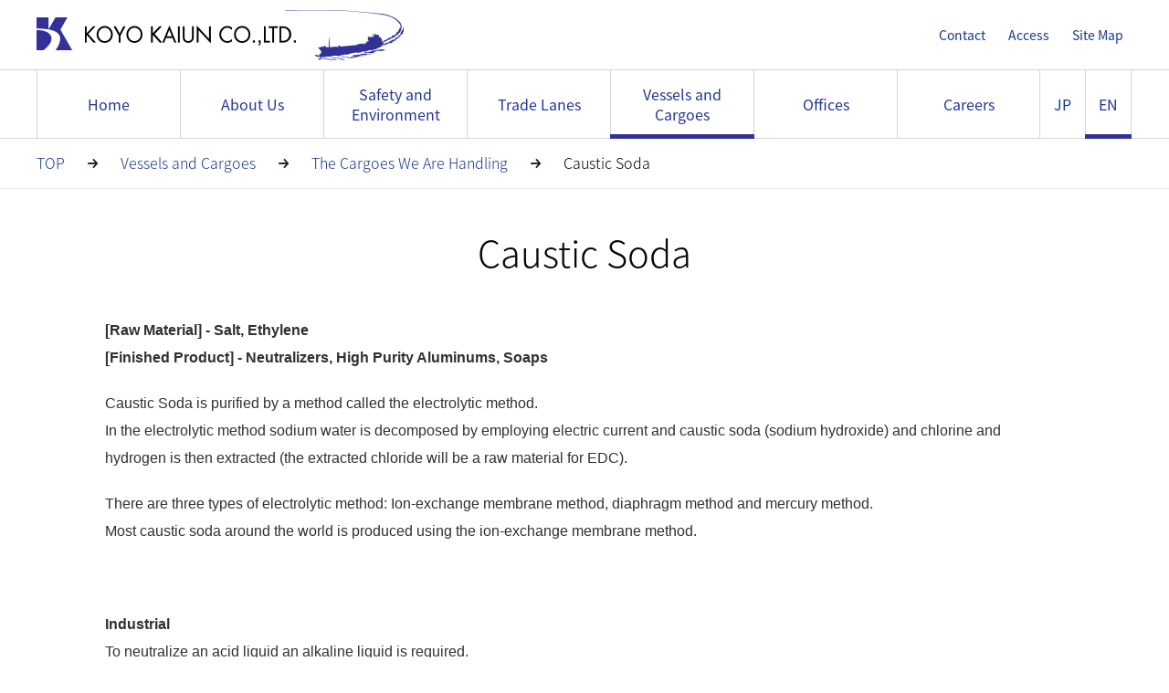

--- FILE ---
content_type: text/html; charset=utf-8
request_url: https://www.koyotky.co.jp/fleet/cargo/caustic-soda.html
body_size: 19774
content:
<!doctype html>
<html>
<head>
<meta charset="utf-8">
<title>Caustic Soda | KOYO KAIUN CO., LTD.</title>
<meta name="description" content="Cargoes we are handling. Koyo Kaiun handles many kind of chemical products. Organic Chemicals (e.g. Benzene, Toluen, Monomer, Phenol and etc.), Vegitable Oils (e.g. Palm Oil, Coconuts Oil and etc.) and more than 30 kind of procucts we can transport by acc">
<meta name="keywords" content="">
<meta name="viewport" content="width=device-width">
<meta name="format-detection" content="telephone=no">
<link rel="shortcut icon" href="/assets/images/common/favicon.ico" type="image/vnd.microsoft.icon">
<link rel="icon" href="/assets/images/common/favicon.ico" type="image/vnd.microsoft.icon">
<link rel="stylesheet" href="/assets/css/import.css">
<link rel="stylesheet" href="/assets/css/modules.css">
<link rel="stylesheet" href="/assets/css/structure.css">

<script src="/assets/js/jquery-1.8.3.min.js"></script>
<script src="/assets/js/script.js" defer></script>
<script src="/assets/js/ofi.min.js"></script>
<script src="/assets/js/ofi.min.js"></script>
<!-- Global site tag (gtag.js) - Google Analytics -->
<script async src="//www.googletagmanager.com/gtag/js?id=UA-66889701-3"></script>
<script>
  window.dataLayer = window.dataLayer || [];
  function gtag(){dataLayer.push(arguments);}
  gtag('js', new Date());
  gtag('config', 'UA-66889701-3');
</script>
</head>
<body>

  <div class="loading"><div class="overlay"></div> <img id="ico_load" src="/assets/images/common/ico_load.png" alt="KOYO KAIUN CO.,LTD."></div>
  <header>
    <div class="header-pc-active">
      <div class="header-top">
        <div class="header-top-inner clrFix">
          <div class="logo"><a href="/"><img id="ico_load" src="/assets/images/common/logo_en.png" alt="KOYO KAIUN CO.,LTD."></a></div>
          <ul class="utility clrFix">
            <li><a href="/sitemap.html">Site Map</a></li>
            <li><a href="/company/access.html">Access</a></li>
            <li><a href="/contact.html">Contact</a></li>
          </ul>
        </div>
      </div>
      <div class="header-nav">
        <div class="header-nav-inner clrFix">
        <div class="nav">
          <span id="slide-line"></span>
            <ul class="nav-inner clrFix">
              <li class="home "><a href="/">Home</a></li>
              <li class="company megadrop ">About Us
              <div class="subnav-container">
                <div class="subnav-inner clrFix">
                  <div class="subnav-content box01">
                    <div class="subnav-imgLink routeInfo"><a href="/company.html"><img src="/assets/images/common/ico_building.png" alt="Company Profile">Company Profile</a></div>
                    <div class="subnav-imgLink"><a href="/company/statement.html"><img src="/assets/images/common/ico_statement.png" alt="Statement">Statement</a></div>
                    <div class="subnav-imgLink"><a href="/company/history.html"><img src="/assets/images/common/ico_history.png" alt="History">History</a></div>
                  </div>
                  <div class="subnav-content">
                    <div class="subnav-imgLink scheduleInfo"><a href="/company/access.html"><img src="/assets/images/common/ico_access.png" alt="Access">Access</a></div>
                  </div>
                </div>
              </div>
              </li>
              <li class="safety-environment indention megadrop ">Safety and<br>Environment
                <div class="subnav-container">
                <div class="subnav-inner clrFix">
                  <div class="subnav-content box01">
                    <div class="subnav-imgLink"><a href="/safety_environment/safety.html"><img src="/assets/images/common/ico_safety.png" alt="Work for Safety">Work for Safety</a></div>

                  </div>
                  <div class="subnav-content">
                    <div class="subnav-imgLink"><a href="/safety_environment/environment.html"><img src="/assets/images/common/ico_env.png" alt="Work for the Environment">Work for the Environment</a></div>

                  </div>
                </div>
                </div>
              </li>
              <li class="schedule megadrop ">Trade Lanes
                <div class="subnav-container">
                  <div class="subnav-inner clrFix">
                    <div class="subnav-content box01">
                      <div class="subnav-imgLink"><a href="/route_and_schedule/asia.html"><img src="/assets/images/common/ico_compass.png" alt="Intra South East Asia Trade">Intra South East Asia Trade</a></div>
                    </div>
                    <div class="subnav-content">
                      <div class="subnav-imgLink"><a href="/route_and_schedule/usa.html"><img src="/assets/images/common/ico_compass.png" alt="Deep Sea Trade">Deep Sea Trade</a></div>
                    </div>
                  </div>
                </div>
              </li>
              <li class="cargo indention megadrop current">Vessels and<br>Cargoes
                <div class="subnav-container">
                <div class="subnav-inner clrFix">
                  <div class="subnav-content box01">
                    <div class="subnav-imgLink routeInfo"><a href="/fleet/tanker.html"><img src="/assets/images/common/ico_info.png" alt="Our Chemical Tankers">Our Chemical Tankers</a></div>
                    <div class="subnav-imgLink routeInfo"><a href="/fleet/cargo.html"><img src="/assets/images/common/ico_chemical.png" alt="About Our Cargoes">About Our Cargoes</a></div>
                  </div>
                  <div class="subnav-content">
                    <div class="subnav-imgLink"><a href="/fleet/list.html"><img src="/assets/images/common/ico_ship.png" alt="Fleet List">Fleet List</a></div>
                      <div class="scheduleList-wrap clrFix">
<ul class="scheduleList">
  <li><a href="/fleet/usa/amelia.html">AMELIA</a></li>
  <li><a href="/fleet/asia/dionne.html">DIONNE</a></li>
  <li><a href="/fleet/usa/elenore.html">ELENORE</a></li>
  <li><a href="/fleet/asia/roseanne.html">ROSEANNE</a></li>
  <li><a href="/fleet/asia/torero.html">TORERO</a></li>
  <li><a href="/fleet/asia/valentine.html">VALENTINE</a></li>
  <li><a href="/fleet/asia/whitney.html">WHITNEY</a></li>
  <li><a href="/fleet/tcout/xena.html">XENA</a></li>
  <li><a href="/fleet/tcout/yelena.html">YELENA</a></li>
  <li><a href="/fleet/tcout/zoey.html">ZOEY</a></li>
</ul>
                      </div>
                  </div>
                </div>
              </div></li>
              <li class="base "><a href="/oversea.html">Offices</a></li>
              <li class="recruit "><a href="/recruit.html">Careers</a></li>
            </ul>
          </div>
          <div class="lang">
            <span id="lang-slide-line"></span>
            <ul class="clrFix">
              <li class="ja"><a href="/ja/">JP</a></li>
              <li class="en lang-current"><a href="/">EN</a></li>
            </ul>
          </div>
        </div>
      </div>
    </div>
    <div class="header-sp-active">
      <div class="header-top is-menuClose">
        <div class="header-top-inner clrFix">
          <div class="logo"><a href="/"><img src="/assets/images/common/logo_en.png" alt="KOYO KAIUN CO., LTD."></a></div>
          <div class="menu"><!-- <img src="/assets/images/common/ico_menu.png" alt="メニュー"> -->
            <!-- <a href="/koyo#globalNavigation" class="btn-spNavigation" aria-controls="globalNavigation"> -->
                <span class="btn-sp_topBar"></span>
                <span class="btn-sp_middleBar"></span>
                <span class="btn-sp_bottomBar"></span>
              <!-- </a> -->
          </div>
        </div>
        <div class="header-sp-menu">
          <ul class="header-sp-menu-list">
            <li class="accordion">About Us
              <ul class="accordion-inner">
                <li><a href="/company.html">About Us</a></li>
                <li><a href="/company/statement.html">Statement</a></li>
                <li><a href="/company/history.html">History</a></li>
                <li><a href="/company/access.html">Access</a></li>
              </ul>
            </li>
            <li class="accordion">Safety and Environment
              <ul class="accordion-inner">
                <li><a href="/safety_environment/safety.html">Work for Safety</a></li>
                <li><a href="/safety_environment/environment.html">Work for the Environment</a></li>
              </ul>
            </li>
            <li class="accordion">Trade Lanes
              <ul class="accordion-inner">
                <li><a href="/route_and_schedule/asia.html">Intra South East Asia Trade</a></li>
                <li><a href="/route_and_schedule/usa.html">Deep Sea Trade</a></li>
              </ul>
            </li>
            <li class="accordion">Vessels and Cargoes
              <ul class="accordion-inner">
                <li><a href="/fleet/tanker.html">Our Chemical Tankers</a></li>
                <li><a href="/fleet/cargo.html">About Our Cargoes</a></li>
                <li><a href="/fleet/list.html">Fleet List</a></li>
              </ul>
            </li>
            <li><a href="/oversea.html">Offices</a></li>
            <li><a href="/recruit.html">Careers</a></li>
            <li><a href="/contact.html">Contact</a></li>
            <li><a href="/policy.html">Privacy Policy</a></li>
            <li><a href="/sitemap.html">Site Map</a></li>
          </ul>
          <div class="lang">
            <ul>
              <li class="ja"><a href="/ja/">JP</a></li>
              <li class="en lang-current"><a href="/">EN</a></li>
            </ul>
          </div>
        </div>
      </div>
    </div>
  </header>
  <main class="content" id="en">
    <div class="pagetop02_wrap pc_none"><div class="pagetop02"></div></div>
    <div class="filter"></div>
    <div class="cargo_detail animsition">
      <div class="breadcrumb pc">
        <div class="breadcrumb_inner">
          <ul>
            <li><a href="https://www.koyotky.co.jp/">TOP</a></li>
            <li><img src="/assets/images/common/ico_arrow_right.png" alt="arrow"></li>
            <li><a href="https://www.koyotky.co.jp/fleet/tanker.html">Vessels and Cargoes</a></li>
            <li><img src="/assets/images/common/ico_arrow_right.png" alt="arrow"></li>
            <li><a href="https://www.koyotky.co.jp/fleet/cargo/">The Cargoes We Are Handling</a></li>
            <li><img src="/assets/images/common/ico_arrow_right.png" alt="arrow"></li>
            <li>Caustic Soda</li>
          </ul>
        </div>
      </div><!--breadcrumb end-->
      <div class="kv">
        <h1>Caustic Soda</h1>
      </div>
      <div class="content-box cargo_detail_wrap">
<div class="detail_block">
  <p><strong>[Raw Material] - Salt, Ethylene<br>
  [Finished Product] - Neutralizers, High Purity Aluminums, Soaps</strong></p>
  <p>Caustic Soda is purified by a method called the electrolytic method.<br>
  In the electrolytic method sodium water is decomposed by employing electric current and caustic soda (sodium hydroxide) and chlorine and hydrogen is then extracted (the extracted chloride will be a raw material for EDC).</p>
  <p>There are three types of electrolytic method: Ion-exchange membrane method, diaphragm method and mercury method.<br>
  Most caustic soda around the world is produced using the ion-exchange membrane method.</p>
</div>
<div class="detail_block">
  <p><strong>Industrial</strong><br>
  To neutralize an acid liquid an alkaline liquid is required.<br>
  Caustic soda is an alkaline liquid, so it is used for neutralizing acid liquid such as industrial wastes.</p>
  <div class="image">
    <div><img class="object-fit-img" src="/assets/images/cargo_detail/CausticSoda_bg_01.jpg" alt="Industrial"></div>
  </div>

  <p>Caustic soda is also used to extract alumina, a raw material for aluminum, from bauxite and is also used to make soap and for other industrial purposes.</p>
</div>
      </div>
      <div class="content-box organic_table clrFix">
        <div id="organic_chemical" class="table_block">
          <h3>Organic Chemical</h3>
          <ul class="float clrFix">
            <li class="aromatics">
              <h4>Aromatics</h4>
              <ul class="inner">
                <li><a href="/fleet/cargo/benzene.html">Benzene</a></li>
                <li><a href="/fleet/cargo/toluene.html">Toluene</a></li>
                <li><a href="/fleet/cargo/xylene.html">Xylene</a></li>
              </ul>
              <ul class="inner">
                <li><a href="/fleet/cargo/px.html">Paraxylene (PX)</a></li>
                <li><a href="/fleet/cargo/ox.html">Orthoxylene (OX)</a></li>
                <li><a href="/fleet/cargo/pygas.html">Pygas</a></li>
              </ul>
            </li>
            <li class="monomer">
              <h4>Monomer</h4>
              <ul class="inner">
                <li><a href="/fleet/cargo/sm.html">Styren Monomer (SM)</a></li>
                <li><a href="/fleet/cargo/vam.html">Vinyl Acetate Monomer (VAM)</a></li>
                <li><a href="/fleet/cargo/ba.html">Butyl Acrylate (BA)</a></li>
              </ul>
              <ul class="inner">
                <li><a href="/fleet/cargo/an.html">Acrylonitrile (AN)</a></li>
                <li><a href="/fleet/cargo/mma.html">Methyl Methacrylate (MMA)</a></li>
              </ul>
            </li>
            <li class="others">
              <h4>Others</h4>
              <ul class="inner">
                <li><a href="/fleet/cargo/phenol.html">Phenol</a></li>
                <li><a href="/fleet/cargo/acetone.html">Acetone</a></li>
                <li><a href="/fleet/cargo/methanol.html">Methanol</a></li>
                <li><a href="/fleet/cargo/cumene.html">Cumene</a></li>
                <li><a href="/fleet/cargo/ethanolamine.html">Ethanolamine (MEA, DEA, TEA)</a></li>
              </ul>
              <ul class="inner">
                <li><a href="/fleet/cargo/ethanol.html">Ethanol</a></li>
                <li><a href="/fleet/cargo/edc.html">Ethylene Dichloride (EDC)</a></li>
                <li><a href="/fleet/cargo/mtbe.html">MTBE</a></li>
                <li><a href="/fleet/cargo/caustic-soda.html">Caustic Soda</a></li>
                <li><a href="/fleet/cargo/eg.html">Ethylene Glycol (MEG, DEG, TEG)</a></li>
                <li><a href="/fleet/cargo/acetic-acid.html">Acetic Acid</a></li>
              </ul>
            </li>
          </ul>
        </div><!--table left end-->
        <div id="vegetable_oil" class="table_block">
          <h3>Vegetable Oil</h3>
          <ul class="float clrFix">
            <li class="palm_oil">
              <h4>Palm Oil</h4>
              <ul class="inner">
                <li><a href="/fleet/cargo/palm-oil.html">RBD Palm Oil</a></li>
                <li><a href="/fleet/cargo/palm-oil.html">RBD Palm Stearin</a></li>
                <li><a href="/fleet/cargo/palm-oil.html">RBD Palm Olein</a></li>
                <li><a href="/fleet/cargo/palm-oil.html">RBD Palm Kernel Oil</a></li>
              </ul>
              <ul class="inner">
                <li><a href="/fleet/cargo/palm-oil.html">Palm Fatty Acid</a></li>
                <li><a href="/fleet/cargo/palm-oil.html">Fatty Alcohol</a></li>
                <li><a href="/fleet/cargo/palm-oil.html">FAME</a></li>

              </ul>
            </li>
            <li class="others">
              <h4>Others</h4>
              <ul class="inner">
                <li><a href="/fleet/cargo/coconut-oil.html">Coconut Oil</a></li>
                <li><a href="/fleet/cargo/canola-oil.html">Canola Oil</a></li>
              </ul>
              <ul class="inner">
                <li><a href="/fleet/cargo/molasses.html">Molasses</a></li>
              </ul>
            </li>
          </ul>
        </div>
        <div id="others" class="table_block">
          <h3>Others</h3>
          <ul class="float clrFix">
            <li class="inorganic">
              <h4>Inorganic Chemical</h4>
              <ul class="inner">
                <li><a href="/fleet/cargo/sulfuric-acid.html">Sulphuric Acid</a></li>
                <li><a href="/fleet/cargo/phosphoric-acid.html">Phosphoric Acid</a></li>
              </ul>
              <ul class="inner">
                <li><a href="/fleet/cargo/nitric-acid.html">Nitric Acid</a></li>
              </ul>
            </li>
            <li class="others">
              <h4>Others</h4>
              <ul class="inner">
                <li><a href="/fleet/cargo/lube-oil.html">Lube Oil</a></li>
                <li><a href="/fleet/cargo/paraffin-wax.html">Paraffin Wax</a></li>
              </ul>
              <ul class="inner">
                <li><a href="/fleet/cargo/cpp.html">CPP</a></li>
              </ul>
            </li>
          </ul>
        </div>
      </div>
      <div class="btn_box sp_none clrFix">
        <div class="btn-normal02 btn-01"><div class="btn-inner sp_none"></div><a href="/contact.html">Inquiry and Application</a></div>
        <div class="btn-normal02 btn-02"><div class="btn-inner sp_none"></div><a href="/route_and_schedule/asia.html">Intra South East Asia Trade</a></div>
        <div class="btn-normal02 btn-03"><div class="btn-inner sp_none"></div><a href="/fleet/list.html">Check our vessels details</a></div>
      </div>
    </div>
  </main>
  <footer>
    <div class="footer">
      <div id="page-top" class="pagetop"><a href="#"></a></div>
      <ul class="footer-inner clrFix">
        <li class="footer-box">About Us
          <ul>
            <li><a href="/company.html">Company Profile</a></li>
            <li><a href="/company/statement.html">Statement</a></li>
            <li><a href="/company/history.html">History</a></li>
            <li><a href="/company/access.html">Access Map</a></li>
          </ul>
        </li>
        <li class="footer-box">Safety and Environment
          <ul>
            <li><a href="/safety_environment/safety.html">Work for Safety</a></li>
            <li><a href="/safety_environment/environment.html">Work for the Environment</a></li>
          </ul>
        </li>
        <li class="footer-box">Trade Lanes
          <ul>
            <li><a href="/route_and_schedule/asia.html"> Intra South East Asia Trade</a></li>
            <li><a href="/route_and_schedule/usa.html">Deep Sea Trade</a></li>
          </ul>
        </li>
        <li class="footer-box">Vessels and Cargoes
          <ul>
            <li><a href="/fleet/tanker.html">Our Chemical Tankers</a></li>
            <li><a href="/fleet/list.html">Fleet List</a></li>
            <li><a href="/fleet/cargo.html">About Our Cargoes</a></li>
          </ul>
        </li>
        <li class="footer-box"><a href="/oversea.html">Offices</a></li>
        <li class="footer-box"><a href="/recruit.html">Careers</a></li>
        <li class="footer-box"><a href="/news/">Updates</a></li>
      </ul>
    </div>
    <div class="footer-bottom">
      <div class="footer-bottom-inner clrFix">
        <ul class="utility clrFix">
          <li><a href="/contact.html">Contacts</a></li>
          <li><a href="/policy.html">Privacy Policy</a></li>
          <li><a href="/sitemap.html">Site Map</a></li>
        </ul>
        <small>Copyright &copy; KOYO KAIUN Co., Ltd. All Rights Reserved.</small>
      </div>
    </div>
  </footer>
</body>
</html>

--- FILE ---
content_type: text/css
request_url: https://www.koyotky.co.jp/assets/css/import.css
body_size: 326
content:
@charset "utf-8";

/* ----------------------------------------------------------------
	Import CSS Files
----------------------------------------------------------------- */
@import url(//fonts.googleapis.com/earlyaccess/notosansjapanese.css);
@import "default.css";
@import "structure.css";
@import "modules.css";



--- FILE ---
content_type: text/css
request_url: https://www.koyotky.co.jp/assets/css/modules.css
body_size: 5034
content:
@charset "utf-8";

/*==================================================
	Heading
	Text
	Unorderd List
	Orderd List
	Difinision List
	Link
	Table
	Form
	Layout
	Option
	Clear Fix
==================================================*/


/*--------------------------------------------------
	Heading
--------------------------------------------------*/


/*--------------------------------------------------
	Text
--------------------------------------------------*/
body{
font-family:"メイリオ", Meiryo, "ヒラギノ角ゴ Pro W3", "Hiragino Kaku Gothic Pro", Osaka, "ＭＳ Ｐゴシック", "MS PGothic", sans-serif;
font-size: 16px;
line-height: 1.5em;
font-weight: 200;
}
h1{
font-family: 'Noto Sans Japanese', sans-serif;
font-size: 60px;
line-height: 80px;
text-align:center;
font-weight: 200;
}
h2{
font-family: 'Noto Sans Japanese', sans-serif;
font-size: 40px;
line-height: 50px;
text-align:center;
font-weight: 200;
}
h3{
font-family: 'Noto Sans Japanese', sans-serif;
font-size: 36px;
line-height: 48px;
text-align:center;
font-weight: 200;
}
h4{
font-family: 'Noto Sans Japanese', sans-serif;
font-size: 30px;
line-height: 80px;
text-align:center;
font-weight: 200;
}
p{
font-size: 16px;
line-height: 30px;
}


@media screen and (max-width:750px){
	body{
	font-size: 12px;
	font-weight:normal;
	line-height: 1.5em;
	}
	h1{
	font-size: 30px;
	line-height: 40px;
	text-align:center;
	}
	h2{
	font-size: 20px;
	font-weight:400;
	line-height: 26px;
	text-align:center;
	}
	h3{
	font-size: 18px;
	font-weight:400;
	line-height: 25px;
	text-align:center;
	}
	h4{
	font-size: 18px;
	font-weight:400;
	line-height: 40px;
	text-align:center;
	}
	p{
	font-size: 12px;
	font-family: inherit;
	line-height: 18px;
	}
}




/*--------------------------------------------------
	Unorderd List
--------------------------------------------------*/


/*--------------------------------------------------
	Orderd List
--------------------------------------------------*/


/*--------------------------------------------------
	Difinision List
--------------------------------------------------*/



/*--------------------------------------------------
	Link
--------------------------------------------------*/

a{
color:#253691;
text-decoration: none;
cursor: pointer;
}
.btn-normal{
position: relative;
width: 520px;
height: 100px;
margin: 60px auto 0;

}
.btn-normal:after{
content:'';
background:url(/assets/images/common/ico_arrow.png);
background-size: cover;
width: 10px;
height: 19px;
margin: -10px 0 0;
position: absolute;
top: 50%;
right: 50px;
}
.btn-normal a{
position: relative;
display: block;
color: #fff;
text-align: center;
font-size: 24px;
line-height: 100px;
background-color: #263592;
}
@media screen and (max-width:750px){
	a{
	color:#253691;
	text-decoration: none;
	cursor: pointer;
	}
	.btn-normal{
	position: relative;
	width: 240px;
	height: 60px;
	margin: 30px auto 0;

	}
	.btn-normal:after{
	content:'';
	background:url(/assets/images/common/ico_arrow.png);
	background-size: cover;
	width: 5px;
	height: 9.5px;
	margin: -2.5px 0 0;
	position: absolute;
	top: 50%;
	right: 25px;
	}
	.btn-normal a{
	display: block;
	color: #fff;
	text-align: center;
	font-size: 12px;
	line-height: 60px;
	background-color: #263592;
	}	
}

/*--------------------------------------------------
	Table
--------------------------------------------------*/



/*--------------------------------------------------
	Form
--------------------------------------------------*/

/*--------------------------------------------------
	Layout
--------------------------------------------------*/
.content .content-box{
width: 1200px;
min-width:1200px;
margin: 0 auto;
padding-top: 95px;
}
@media screen and (max-width:750px){
	.content .content-box{
	width: 90.7%;
	min-width:auto;
	margin: 0 auto;
	padding-top: 47px;
	}
}

/*--------------------------------------------------
	Box
--------------------------------------------------*/

/*--------------------------------------------------
	Option
--------------------------------------------------*/

.mb-10{
margin-bottom:10px !important;
}

.mb-20{
margin-bottom:20px !important;
}

.mb-30{
margin-bottom:30px !important;
}

.mb-40{
margin-bottom:40px !important;
}

.mb-50{
margin-bottom:50px !important;
}

.mb-60{
margin-bottom:60px !important;
}

.mb-70{
margin-bottom:70px !important;
}

.mb-00{
margin-bottom:0 !important;
}

.align-l{
text-align:left !important;
}

.align-c{
text-align:center !important;
}

.align-r{
text-align:right !important;
}

.clrFix:after{
display:block;
clear:both;
height:0;
visibility:hidden;
content:".";
}
.pc_none{
display: none;
}
.sp_none{
display: block;
}
@media screen and (max-width:750px){
	.pc_none{
	display: block;
	}
	.sp_none{
	display: none;
	}
}

--- FILE ---
content_type: text/css
request_url: https://www.koyotky.co.jp/assets/css/structure.css
body_size: 142414
content:
@charset "utf-8";

/*==================================================
  Base Layout
  Header Area
  Global Navigation
  Main Visual
  Contents Area
  map customize
  botton
  Footer Area
==================================================*/

/*--------------------------------------------------
  Base Layout
--------------------------------------------------*/
body{
position:relative;
width:100%;
padding-top:151px;
}
@media screen and (max-width: 750px){
  body{
  padding-top:0;
  }
}

/*--------------------------------------------------
  loading
--------------------------------------------------*/


.loading{
display:none;
position:fixed;
top:50vh;
left:50%;
margin-top:36px;
margin-left:-43px;
-webkit-transition:0.4s;
-moz-transition:0.4s;
-ms-transition:0.4s;
transition:0.4s;
z-index:1;
pointer-events: none;
}
.loading .overlay{
position:absolute;
top:0;
right:0;
height:80px;
width:100%;
background-color:rgba(255,255,255,1);
-webkit-transition:1.5s;
-moz-transition:1.5s;
-ms-transition:1.5s;
transition:1.5s;
z-index:2;
}
@media screen and (max-width: 750px){
  .loading{
  top:50%;
  margin-top:-30px;
  left:50%;
  margin-left:-32.5px;
  }

  .loading img{
  width:65px;
  height:auto;
  }
  .lading .overlay{
  height:60px;
  }
}
/*--------------------------------------------------
  Header Area
--------------------------------------------------*/
header{
font-family: 'Noto Sans Japanese', sans-serif;
}
.header-pc-active{
position:absolute;
background-color: #fff;
top: 0;
left: 0;
width:100%;
z-index: 100;
}
@media screen and (max-width: 1200px){
  .header-pc-active{
  width:1200px;
  }
}
.header-sp-active{
display: none;
}
.header-pc-active .header-top{
width: 100%;
height: 76px;
border-bottom: 1px solid #d6d6d6;
}
.header-pc-active .header-top-inner{
width: 1200px;
margin:0 auto;
}
.header-pc-active .logo{
float: left;
position:relative;
padding: 11px 0;
}
.header-pc-active .utility{
float: right;
margin: 0;
}
.header-pc-active .utility li{
float: right;
font-weight:400;
}
.header-pc-active .utility li a{
display: block;
font-size: 14px;
line-height: 24px;
padding: 26px 10px 26px 15px;
}
.header-pc-active .utility li a:hover{
text-decoration: underline;
}
.header-nav{
width: 100%;
border-bottom: 1px solid #d6d6d6;
box-sizing: border-box;
position: relative;
transition: border 0s, padding-bottom .5s;
-webkit-transition: border 0s, padding-bottom .5s;
background-color:#fff;
}
.header-nav.scroll{
position:fixed;
top:0;
}
.header-nav-inner{
width: 1200px;
margin:0 auto;
box-sizing: border-box;
height: 74px;
}
.header-nav-inner a:hover{
text-decoration:underline;
}
.nav{
box-sizing: border-box;
height: 74px;
float: left;
}
.nav-inner{
margin:0;
box-sizing: border-box;
height: 74px;
}
.nav-inner > li{
float: left;
position: relative;
border-left: 1px solid #d6d6d6;
display: block;
width: 157px;
color:#253691;
font-size: 16px;
font-weight:400;
line-height: 24px;
padding: 25px 0;
border-bottom: none;
text-align: center;
box-sizing: border-box;
z-index: 1;
}
.nav-inner > li.indention{
line-height: 22px;
padding: 15px 0;
}
.nav-inner > li.indention:hover{
padding: 15px 0 5px;
border-bottom:10px solid transparent;
box-sizing: border-box;
}
.nav-inner > li:hover + li.indention{
padding: 15px 0 5px;
border-bottom:10px solid transparent;
box-sizing: border-box;
}

.nav-inner > li:hover{
padding: 25px 0 15px;
border-bottom: 10px solid transparent;
box-sizing: border-box;
z-index: 1;
}

.nav-inner > li:hover + li{
padding: 25px 0 15px;
border-bottom:10px solid transparent;
box-sizing: border-box;
z-index: 1;
}
.nav span#slide-line{
position: absolute;
bottom: -1px;
width: 158px;
height: 5px;
background-color: #313198;
-webkit-transition: left .3s ease, opacity 1.2s ease;
transition: left.3s ease, opacity 1.2s ease;
opacity:0;
z-index: 2;
}


.nav-inner > li:last-child{
border-right: 1px solid #d6d6d6;
}
.nav-inner > li > div{
color:#313131;
}
.nav-inner > li a{
display: block;
color:#253691;
}
.nav-inner > li a:hover{
text-decoration:underline;
}
.lang{
position: relative;
float: left;
margin:0;
}
.lang li{
float: left;
padding: 25px 0;
border-right: 1px solid #d6d6d6;
width: 50px;
font-weight:400;
box-sizing: border-box;
text-align: center;
}
.lang span#lang-slide-line{
position: absolute;
bottom: -1px;
/*left:-1px;*/
width: 51px;
height: 5px;
background-color: #313198;
-webkit-transition: left .3s ease, opacity 1.2s ease;
transition: left .3s ease, opacity 1.2s ease;
opacity:0;
z-index:1;
}

/*.header-nav::before {
content: '';
display: block;
position: absolute;
z-index: 0;
right: 0;
bottom: 0;
left: 0;
background-color: #e8ebf7;
-webkit-transition: top .3s;
transition: top .3s;
}

.header-nav.nav-open::before{
top:75px;
}

.header-nav::after {
content: '';
display: block;
position: absolute;
z-index: 250;
bottom: 0;
left: 0;
width: 100%;
height: 0;
background-color: #d6d6d6;
-webkit-transition: height .6s;
transition: height .6s;
pointer-events: none;
}
.header-nav.nav-open::after {
height: 6px;
-webkit-transition: height .1s;
transition: height .1s;
}*/

/*-----　メガドロップ-----航路スケジュール　-----*/
.nav-inner li .subnav-container{
position: absolute;
left: -1px;
top: 74px;
width: 313px;
border:1px solid #d6d6d6;
border-bottom:none;
background-color: #e8ebf7;
text-align: left;
/*border-bottom: 6px solid #d6d6d6;*/
 /*visibility: hidden; */
display: none;
z-index: 100;
/*-webkit-transition: border 6s;
transition: border 6s;*/
}

.nav-inner li.hover .subnav-container{
display: block;
}
.subnav-container .subnav-inner{
width:314px;
padding: 0;
margin:0 auto;
}
.subnav-container .subnav-content{
float: left;
width: 314px;
}
li.cargo .subnav-inner > div:nth-child(2){
position:relative;
}

/*.subnav-container .subnav-content.box01{
margin-right:60px;
margin:0 60px 0 157px;
}
.nav-inner .safety-environment .subnav-container .subnav-content.box01{
margin-left:314px;
}
.nav-inner .schedule .subnav-container .subnav-content.box01{
margin-left:471px;
}
.nav-inner .cargo .subnav-container .subnav-content.box01{
margin-left:378px;
}
.nav-inner .cargo .subnav-container .subnav-content{
width: 462px;
}
.nav-inner .cargo .subnav-container .subnav-content.box01{
width:300px;
}*/
.subnav-container .subnav-header{
font-size: 26px;
line-height: 48px;
margin-bottom: 9px;
}
.subnav-container .subnav-imgLink{
position:relative;
font-size: 16px;
line-height: 24px;
border-bottom: 1px solid #d6d6d6;
box-sizing: border-box;
}
.subnav-container .subnav-imgLink:hover{
background-color: rgba(255,255,255,0.4);
}
.subnav-container .subnav-imgLink.routeInfo{
/*border-bottom: 1px solid #d6d6d6;*/
}
.subnav-container .subnav-imgLink img{
position: absolute;
top:0;
bottom:0;
left:22px;
margin:auto 0;
}
.subnav-container .subnav-imgLink a{
padding:31.5px 22px 31.5px 85px;
}
.subnav-container .scheduleList-wrap{
display:none;
position:absolute;
top:-177px;
left:313px;
width:205px;
height:auto;
padding:22px 0;
background-color: #e8ebf7;
border: 1px solid #d6d6d6;
}
li.cargo .subnav-inner > div:nth-child(2):hover .scheduleList-wrap{
display:block;
}
.subnav-container .scheduleList{
margin-right: 70px;
margin-bottom: 0;
}
.cargo .subnav-container .scheduleList{
margin-right:0;
}
.cargo .subnav-container .scheduleList:last-child{
margin-right:0;
}
.subnav-container .scheduleList li{
font-size: 14px;
line-height: 36px;
padding-right:50px;
padding:0 28px 0 22px;
}
.cargo .subnav-content.box01 > div:nth-child(3){
padding-top:22px;
}

@media screen and (min-width:750px){
  .subnav-container .subnav-imgLink:hover{
  opacity:0.7;
  }
  .subnav-container .scheduleList li:hover{
  opacity:0.7;
  background-color: rgba(255,255,255,0.4);
  }
}

@media screen and (max-width:750px){
  .header-pc-active{
  display: none;
  }
  .header-sp-active{
  display: block;
  }
  .header-sp-active{
  position: fixed;
  background-color: #fff;
  width: 100%;
  /*height:600px;*/
  top: 0;
  left: 0;
  z-index: 100;
  }
  .header-sp-active .header-top{
  width: 100%;
  height: 58px;
  border-bottom:1px solid #ccc;
  }
  .header-sp-active .header-top-inner{
  width: 100%;
  margin: 0;
  }
  .is-menuOpen .header-top-inner{
  }
  .header-sp-active .logo{
  float: left;
  padding: 16px 0;
  margin-left: 4.6666%;
  width: auto;
  }
  .header-sp-active .logo img{
  width: auto;
  height:27px;
  }
  .header-sp-active .menu{
  float: right;
  padding: 0;
  width: 60px;
  position: absolute;
  top: 0;
  right: 0;
  height: 100%;
  }
  .header-sp-active .menu img{
  width: 100%;
  }
  .header-sp-menu{
  display:none;
  width: 100%;
  height: 509px;
  overflow: auto;
  top: 58px;
  left: 0;
  background-color: #fff;
  }
  .header-sp-menu .header-sp-menu-list > li{
  font-size: 12px;
  line-height: 50px;
  font-weight: 400;
  width: 100%;
  padding: 0;
  border-top: 1px solid #cccccc;
  position: relative;
  color: #253691;
  text-indent: 4.6666%;
  }
  .header-sp-menu .header-sp-menu-list > li:first-child{
  border-top:none;
  }
  .header-sp-menu .header-sp-menu-list > li::after{
  content: '';
  position: absolute;
  width: 5px;
  height: 9.5px;
  top: 50%;
  right: 9.33333%;
  margin-top: -4.25px;
  margin-right: -5px;
  background: url(/assets/images/common/ico_arrow_black.png) no-repeat;
  background-size: 100%;
  }
  .header-sp-menu .header-sp-menu-list > li.accordion::after{
  top: 25px;
  right: 9.33333%;
  margin-top: -4.25px;
  transform: rotate(90deg);
  transition: all .3s;
  }
  .header-sp-menu .header-sp-menu-list > li.accordion-open::after{
  transform: rotate(270deg);
  }
  .header-sp-menu .header-sp-menu-list > li a{
  display:block;
  }

  .header-sp-menu li.accordion > ul{
  display: none;
  width: 100%;
  }
  .header-sp-menu li.accordion > ul li{
  font-size: 12px;
  line-height: 50px;
  font-weight: 400;
  width: 100%;
  padding: 0;
  border-top: 1px solid #e6e6e6;
  text-indent: 12.8%;
  background: #f5f6ff;
  position: relative;
  }
  .header-sp-menu li.accordion > ul li:first-child{
  border-top: 1px solid #cccccc;
  }
  .header-sp-menu li.accordion > ul li::after{
  content: '';
  position: absolute;
  width: 5px;
  height: 9.5px;
  top: 50%;
  right: 9.33333%;
  margin-top: -4.25px;
  margin-right: -5px;
  background: url(/assets/images/common/ico_arrow_black.png) no-repeat;
  background-size: 100%;
  }
  .header-sp-menu .lang{
  width: 100%;
    border-top: 1px solid #cccccc;

  }
  .header-sp-menu .lang ul{
  display: flex;
  }
  .header-sp-menu .lang ul li{
  width: 50%;
  font-size: 12px;
  line-height: 50px;
  padding:0;
  }
  .header-sp-menu .lang ul li.lang-current{
  background-color: #313198;

  }
  .header-sp-menu .lang ul li a{
  display:block;
  }
  .header-sp-menu .lang ul li.lang-current a{
  color: #fff;
  }




/*----------------------------------sp ナビゲーションバー　----------------------------------*/
  .menu span {
  display: inline-block;
  position: absolute;
  right: 29.16%;
  width: 28px;
  height: 2px;
  background-color: #464646;
  -webkit-transition: all .5s;
  transition: all .5s;
  }
  .btn-sp_topBar {
  top: 23px;
  /* -webkit-transform-origin: 50% 50%; */
  -ms-transform-origin: 50% 50%;
  /* transform-origin: 50% 50%; */
  }
  .is-menuClose .btn-sp_topBar {
  -webkit-animation: bar-top-close .5s ease;
  animation: bar-top-close .5s ease;

  -webkit-animation-fill-mode: both;
  animation-fill-mode: both;
  }
  .is-menuOpen .btn-sp_topBar {
  -webkit-animation: bar-top-open .5s ease;
  /* animation: bar-top-open .5s ease; */
  -webkit-animation-fill-mode: both;
  animation-fill-mode: both;
  }
  .btn-sp_middleBar {
  top: 29px;
  -webkit-transition: all 0s ease .2s;
  transition: all 0s ease .2s;
  }
  .is-menuOpen .btn-sp_middleBar {
  top: 30px;
  height: 0;
  }
  .btn-sp_bottomBar {
  top: 35px;
  -webkit-transform-origin: 50% 50%;
  -ms-transform-origin: 50% 50%;
  transform-origin: 50% 50%;
  }
  .is-menuClose .btn-sp_bottomBar {
  -webkit-animation: bar-bottom-close .5s ease;
  animation: bar-bottom-close .5s ease;
  -webkit-animation-fill-mode: both;
  animation-fill-mode: both;
  }
  .is-menuOpen .btn-sp_bottomBar {
  -webkit-animation: bar-bottom-open .5s ease;
  animation: bar-bottom-open .5s ease;
  -webkit-animation-fill-mode: both;
  animation-fill-mode: both;
  }


@-webkit-keyframes bar-top-open {
  0% {
    -webkit-transform: translateY(0) translateX(0) rotate(0deg);
            transform: translateY(0) translateX(0) rotate(0deg);
  }
  40% {
    -webkit-transform: translateY(6px) translateX(0) rotate(0deg);
            transform: translateY(6px) translateX(0) rotate(0deg);
  }
  100% {
    -webkit-transform: translateY(6px) translateX(0) rotate(45deg);
            transform: translateY(6px) translateX(0) rotate(45deg);
  }
}

@keyframes bar-top-open {
  0% {
    -webkit-transform: translateY(0) translateX(0) rotate(0deg);
            transform: translateY(0) translateX(0) rotate(0deg);
  }
  40% {
    -webkit-transform: translateY(6px) translateX(0) rotate(0deg);
            transform: translateY(6px) translateX(0) rotate(0deg);
  }
  100% {
    -webkit-transform: translateY(6px) translateX(0) rotate(45deg);
            transform: translateY(6px) translateX(0) rotate(45deg);
  }
}

@-webkit-keyframes bar-bottom-open {
  0% {
    -webkit-transform: translateY(0) translateX(0) rotate(0deg);
            transform: translateY(0) translateX(0) rotate(0deg);
  }
  40% {
    -webkit-transform: translateY(-6px) translateX(0) rotate(0deg);
            transform: translateY(-6px) translateX(0) rotate(0deg);
  }
  100% {
    -webkit-transform: translateY(-6px) translateX(0) rotate(-45deg);
            transform: translateY(-6px) translateX(0) rotate(-45deg);
  }
}

@keyframes bar-bottom-open {
  0% {
    -webkit-transform: translateY(0) translateX(0) rotate(0deg);
            transform: translateY(0) translateX(0) rotate(0deg);
  }
  40% {
    -webkit-transform: translateY(-6px) translateX(0) rotate(0deg);
            transform: translateY(-6px) translateX(0) rotate(0deg);
  }
  100% {
    -webkit-transform: translateY(-6px) translateX(0) rotate(-45deg);
            transform: translateY(-6px) translateX(0) rotate(-45deg);
  }
}

@-webkit-keyframes bar-top-close {
  0% {
    -webkit-transform: translateY(6px) translateX(0) rotate(45deg);
            transform: translateY(6px) translateX(0) rotate(45deg);
  }
  40% {
    -webkit-transform: translateY(6px) translateX(0) rotate(0deg);
            transform: translateY(6px) translateX(0) rotate(0deg);
  }
  100% {
    -webkit-transform: translateY(0) translateX(0) rotate(0deg);
            transform: translateY(0) translateX(0) rotate(0deg);
  }
}

@keyframes bar-top-close {
  0% {
    -webkit-transform: translateY(6px) translateX(0) rotate(45deg);
            transform: translateY(6px) translateX(0) rotate(45deg);
  }
  40% {
    -webkit-transform: translateY(6px) translateX(0) rotate(0deg);
            transform: translateY(6px) translateX(0) rotate(0deg);
  }
  100% {
    -webkit-transform: translateY(0) translateX(0) rotate(0deg);
            transform: translateY(0) translateX(0) rotate(0deg);
  }
}

@-webkit-keyframes bar-bottom-close {
  0% {
    -webkit-transform: translateY(-6px) translateX(0) rotate(-45deg);
            transform: translateY(-6px) translateX(0) rotate(-45deg);
  }
  40% {
    -webkit-transform: translateY(-6px) translateX(0) rotate(0deg);
            transform: translateY(-6px) translateX(0) rotate(0deg);
  }
  100% {
    -webkit-transform: translateY(0) translateX(0) rotate(0deg);
            transform: translateY(0) translateX(0) rotate(0deg);
  }
}

@keyframes bar-bottom-close {
  0% {
    -webkit-transform: translateY(-6px) translateX(0) rotate(-45deg);
            transform: translateY(-6px) translateX(0) rotate(-45deg);
  }
  40% {
    -webkit-transform: translateY(-6px) translateX(0) rotate(0deg);
            transform: translateY(-6px) translateX(0) rotate(0deg);
  }
  100% {
    -webkit-transform: translateY(0) translateX(0) rotate(0deg);
            transform: translateY(0) translateX(0) rotate(0deg);
  }

}
}

/*--------------------------------------------------
  Global Navigation
--------------------------------------------------*/

/*--------------------------------------------------
  breadcrumb
--------------------------------------------------*/
.breadcrumb{
position:relative;
width:100%;
font-family: 'Noto Sans Japanese', sans-serif;
border-bottom: 1px solid #e5e5e5;
}
.breadcrumb_inner{
width:1200px;
height:55px;
margin:0 auto;
box-sizing:border-box;
}
.breadcrumb ul{
height:55px;
padding:12px 0;
box-sizing:border-box;
}
.breadcrumb li{
display:inline;
margin-right:21px;
vertical-align: middle;
}
.breadcrumb li img{
vertical-align:3%;
}
.breadcrumb li a:hover{
text-decoration:underline;
}
@media screen and (max-width: 750px){
  .breadcrumb.pc{
  display:none;
  }
}
/*--------------------------------------------------
  Main Visual
--------------------------------------------------*/
.content .kv{
position:relative;
width: 100%;
min-width:1200px;
height: 85vh;
background:url(/assets/images/top/kv.jpg) no-repeat center center;
background-size: cover;

}
.kv > div{
position:relative;
height:485px;
padding-top:285px;
}
.kv h1{
position:relative;
width:1200px;
margin:0 auto;
padding-top:29.3vh;
}
.kv h1 img{
position:absolute;
right:0;
}
.kv .scroll-down{
position:absolute;
bottom:60px;
width:100%;
height:77px;
text-align:center;
}
.kv .scroll-down > div{
display:inline-block;
height:77px;
cursor:pointer;
}
.kv p{
display:table;
position:relative;
margin:0 auto;
font-size:14px;
font-family:'Noto Sans Japanese', serif;
line-height:14px;
color:#fff;
text-align: center;
cursor: pointer;
}
.kv .scroll-down span{
display:block;
position:absolute;
left:26px;
margin:14px auto 0;
width:20px;
height:20px;
border-bottom:2px solid #fff;
border-right:2px solid #fff;
-webkit-transform:rotate(45deg);
-moz-transform:rotate(45deg);
-ms-transform:rotate(45deg);
transform:rotate(45deg);
}

@media screen and (max-width:750px){
  .content .kv{
  width: 100%;
  min-width:auto;
  height: 92vh;
  background-size: cover;
  }
  .kv h1{
  width:81.4%;
  padding-top: 27vh;
  }
  .kv h1 img{
  position:static;
  width:100%;
  right:inherit;
  margin:auto;
  }
  .kv p{
  font-size:12px;
  }
  .kv .scroll-down{
  bottom:90px;
  }
  .kv .scroll-down span{
  left:21px;
  }
}

/*--------------------------------------------------
  Contents Area
--------------------------------------------------*/
/*.content.alpha::before{
    content: '';
    background-color: rgba(0,0,0,0.5);
    width: 100%;
    height: 100%;
    display: block;
    position: fixed;
}*/
.filter{
position:fixed;
top:0;
width:100vw;
height:100vh;
z-index:50;
pointer-events: none;
}
.filter.alpha{
background-color:rgba(0,0,0,0.75);
}
.pagetop02_wrap{
position:fixed;
top:0;
left:0;
width:100vw;
height:100vh;
z-index:20;
pointer-events: none;
}
.pagetop02_wrap .pagetop02{
position:absolute;
bottom:80px;
right:4.65%;
width:28px;
height:28px;
background-color:rgba(0,0,0,1);
opacity:0;
-webkit-transition:opacity 0.5s;
-moz-transition:opacity 0.5s;
-ms-transition:opacity 0.5s;
transition:opacity 0.5s;
pointer-events: auto;
}
.pagetop02_wrap .pagetop02::before{
content:"";
position:absolute;
top:11px;
left:9px;
width:0;
height:0;
border-bottom:5px solid #fff;
border-left:5px solid transparent;
border-right:5px solid transparent;
}

.content{
/*margin-top:1000px;*/
/*-webkit-transition:1s;
-moz-transition:1s;
-ms-transition:1s;
transition:1s;*/
opacity:1;
}

.animsition{
/*opacity:0;*/
}
.content h2{
margin-bottom: 55px;
}
.content .content-box.quality-wrap{
margin-top: -21px;
padding-top: 0;
}
.content .quality-wrap h3{
color: #fff;
letter-spacing: 0.3em;
margin-bottom: 44px;
}
.content .quality-box > li{
float: left;
position:relative;
width: 300px;
color: #fff;
padding: 50px;
cursor: pointer;
}

.content .quality-box > li::before{
content:"";
position:absolute;
bottom:40px;
left:190px;
width:20px;
height:20px;
border-bottom:2px solid #fff;
-webkit-transform:rotate(45deg);
-moz-transform:rotate(45deg);
-ms-transform:rotate(45deg);
transform:rotate(45deg);
-webkit-transition:0.4s;
-moz-transition:0.4s;
-ms-transition:0.4s;
transition:0.4s;
-webkit-transition-delay:0.33s;
-moz-transition-delay:0.33s;
-ms-transition-delay:0.33s;
transition-delay:0.33s;
}
.content .quality-box > li::after{
content:"";
position:absolute;
bottom:40px;
left:189px;
width:20px;
height:20px;
border-bottom:2px solid #fff;
-webkit-transform:rotate(-45deg);
-moz-transform:rotate(-45deg);
-ms-transform:rotate(-45deg);
transform:rotate(-45deg);
-webkit-transition:0.4s;
-moz-transition:0.4s;
-ms-transition:0.4s;
transition:0.4s;
-webkit-transition-delay:0.22s;
-moz-transition-delay:0.22s;
-ms-transition-delay:0.22s;
transition-delay:0.22s;
}

.content .quality-box > li:nth-child(2)::before{
border-bottom:2px solid #246bb2;
}
.content .quality-box > li:nth-child(2)::after{
border-bottom:2px solid #246bb2;
}
.content .quality-box > li.open::before{
left:203px;
bottom:24px;
}
.content .quality-box > li.open::after{
left:175px;
bottom:24px;
}
.content .quality-box > li h4{
font-size:30px;
line-height:80px;
}
.content .quality-box > li p{
display:none;
height:210px;
color:#fff;
}
#en.content .quality-box > li p{
height:270px;
}
.content .quality-box > li:nth-child(2) p{
color:#246bb2;
}
.content .quality-box > li .qualityImg{
text-align: center;
}
.content .quality-box > li:nth-child(1){
background-color: #313198;
}
.content .quality-box > li:nth-child(2){
color:#246bb2;
background-color:#e5f2ff;
}
.content .quality-box > li:nth-child(3){
background-color:#246bb2;
}
.content .quality-box > li:hover{

}
.content .quality-box li .overlay{
position:absolute;
top:0;
left:0;
width: 100%!important;
height: 100%;
z-index:1;
pointer-events: none;
transition:background-color 0.3s, opacity 0.2s;
}
.content .quality-box li.open .overlay{
opacity:0;
}
@media screen and (min-width:750px){
  .content .quality-box li:hover .overlay{
  background-color:rgba(255,255,255,0.3);
  }
}
/*フリーリスト*/
.fleetList{
position: relative;
width: 100%;
}
.swiper-container{
width: 1040px;
height: 450px;
font-family: 'Noto Sans Japanese', sans-serif;
}
.swiper-wrapper{
width: 1040px;
margin-top: 30px;
/*margin-left:-113px;*/
}
.swiper-button-prev{
left: -100px!important;
opacity:0!important;
}
.swiper-button-next{
right: -100px!important;
opacity:0!important;
}
.fleetList-button-prev{
position: absolute;
top: 50%;
left: 0;
right: auto;
width: 80px;
height: 80px;
background-size: 100%;
margin-top: -40px;
background-color: #313198;
display: block;
overflow:hidden;
cursor: pointer;
}

.fleetList-button-next{
position: absolute;
top: 50%;
right: 0;
left: auto;
width: 80px;
height: 80px;
background-size: 100%;
margin-top: -40px;
background-color: #313198;
display: block;
overflow:hidden;
cursor: pointer;
}
.fleetList-button-prev::before{
content:"";
position:absolute;
top:30px;
left:35px;
width:0;
height:0;
border-right:10px solid #fff;
border-top:10px solid transparent;
border-bottom:10px solid transparent;
-webkit-transition: 0.7s;
-moz-transition: 0.7s;
-ms-transition: 0.7s;
transition: 0.7s;
-webkit-transition-delay: 0.3s;
-moz-transition-delay: 0.3s;
-ms-transition-delay: 0.3s;
transition-delay: 0.3s;
pointer-events: none;
}
.fleetList-button-prev::after{
content:"";
position:absolute;
top:30px;
left:100px;
width:0;
height:0;
border-right:10px solid #fff;
border-top:10px solid transparent;
border-bottom:10px solid transparent;
-webkit-transition: 0.7s;
-moz-transition: 0.7s;
-ms-transition: 0.7s;
transition: 0.7s;
pointer-events: none;
}
.fleetList-button-prev:hover::before{
left:-20px;
-webkit-transition-delay: 0s;
-moz-transition-delay: 0s;
-ms-transition-delay: 0s;
transition-delay: 0s;
}
.fleetList-button-prev:hover::after{
left:35px;
-webkit-transition-delay: 0.3s;
-moz-transition-delay: 0.3s;
-ms-transition-delay: 0.3s;
transition-delay: 0.3s;
}


.fleetList-button-next::before{
content:"";
position:absolute;
top:30px;
right:35px;
width:0;
height:0;
border-left:10px solid #fff;
border-top:10px solid transparent;
border-bottom:10px solid transparent;
-webkit-transition: 0.7s;
-moz-transition: 0.7s;
-ms-transition: 0.7s;
transition: 0.7s;
-webkit-transition-delay: 0.3s;
-moz-transition-delay: 0.3s;
-ms-transition-delay: 0.3s;
transition-delay: 0.3s;
pointer-events: none;
}
.fleetList-button-next::after{
content:"";
position:absolute;
top:30px;
right:100px;
width:0;
height:0;
border-left:10px solid #fff;
border-top:10px solid transparent;
border-bottom:10px solid transparent;
-webkit-transition: 0.7s;
-moz-transition: 0.7s;
-ms-transition: 0.7s;
transition: 0.7s;
pointer-events: none;
}
.fleetList-button-next:hover::before{
right:-20px;
-webkit-transition-delay: 0s;
-moz-transition-delay: 0s;
-ms-transition-delay: 0s;
transition-delay: 0s;
}
.fleetList-button-next:hover::after{
right:35px;
-webkit-transition-delay: 0.3s;
-moz-transition-delay: 0.3s;
-ms-transition-delay: 0.3s;
transition-delay: 0.3s;
}

.swiper-wrapper > div{
transition:box-shadow 0.9s;
}
.swiper-slide{
position: relative;
width: 360px;
height: 390px;
pointer-events: none;
}

.swiper-slide::before{
position: absolute;
content: '';
background-image: url(/assets/images/top/shadow_left.png);
width:29px;
height:390px;
top:0;
left: -29px;
}
.swiper-slide::after{
position: absolute;
content: '';
background-image: url(/assets/images/top/shadow_right.png);
width:30px;
height:390px;
top:0;
right: -30px;
}
/*.swiper-slide-prev::before{
opacity:0;
transition:opacity 0.5s;
}*/
.swiper-slide-next + div::before{
opacity:0;
}
.swiper-slide-next + div::after{
opacity:0;
transition:opacity 0.5s;
}

.swiper-slide .overlay{
position:absolute;
top:0;
left:0;
width: 100%!important;
height: 100%;
z-index:1;
pointer-events: none;
transition:background-color 0.5s;
}

.swiper-slide-inner{
width: 360px;
height: 390px;
background-color: #e5f2ff;
text-align: center;
}
.swiper-slide.swiper-slide-active{
z-index: 3;
box-shadow: 0px 0px 30px 0px rgba(0,0,0,0.3);
pointer-events: auto;
}
.swiper-slide.swiper-slide-duplicate-active{
box-shadow: 0px 0px 30px 0px rgba(0,0,0,0.3);
}
@media screen and (min-width: 750px){
  .swiper-slide.swiper-slide-active:hover .overlay{
  background-color:rgba(255,255,255,0.4);
  }
}

.swiper-slide.swiper-slide-next{
z-index: 2;
}
.swiper-slide.swiper-slide-next + .swiper-slide{
z-index: 1;
}
.ship-name{
font-size: 28px;
line-height: 36px;
color: #313198;
padding: 50px 0 32px;
}
.swiper-slide:hover .ship-name{
text-decoration: underline;
}

.ship-name span{
font-size: 18px;
}
.swiper-slide-inner li{
font-size: 16px;
line-height: 40px;
padding: 0 50px;
}
.swiper-slide-inner li:nth-child(odd){
background-color: #fff;
}
.swiper-slide-inner li dl{
margin: 0;
}
.swiper-slide-inner li dt{
color: #212121;
float: left;
width: 50%;
text-align: left;
}
.swiper-slide-inner li dd{
color: #212121;
float: right;
width: 50%;
text-align: right;
}
.swiper-slide-inner li.tardelane dt{
float: none;
}
.swiper-slide-inner li.tardelane dd{
float: none;
display: block;
width: 100%;
}

/*お知らせ*/
.news-list li:nth-child(odd){
background-color: #f2f2f2;
}
.news-list li{
min-height: 80px;
line-height: 80px;
}
.news-list li > div{

}
.news-list li .news-date,
.news-list li .lable
{
float: left;
}
.news-list li .news-txt{
float:left;
width:524px;
padding:25px 0;
line-height:30px;
box-sizing:border-box;
}
.news-list li .news-date{
margin-left: 200px;
}
.news-list li .lable,
.news-list li .news-txt{
margin-left: 50px;
}
.news-list li .lable{
font-size: 12px;
line-height: 30px;
color: #fff;
padding: 0 26px;
margin:25px 0 25px 50px;
}

#en .news-list li .lable{
width:116px;
padding:0;
text-align:center;
}
.news-list li .lable.status-info{
background-color: #5c67e6;
}
.news-list li .lable.ship-info{
background-color: #4595e6;
}
.news-list li .lable.info{
background-color: #2bcad9;
}
.news-list li .news-txt a:hover{
text-decoration:underline;
}

@media screen and (max-width:750px){
  .content{
  margin-top: 58px;
  opacity:1;
  }
  .content h2{
  margin-bottom: 21px;
  }
  .content .content-box.quality-wrap{
  margin-top: -21px;
  padding-top: 0;
  }
  .content .quality-wrap h3{
  color: #fff;
  letter-spacing: 0.1em;
  margin-bottom: 45px;
  }
  .content .quality-box > li h4{
  padding: 12px 0;
  font-size:18px;
  line-height:40px;
  }
  .content .quality-box > li{
  width: 100%;
  height: auto;
  padding: 0 0 50px;
  }
  .content .quality-box > li::before{
  left:50%;
  margin-left:-9.5px;
  }
  .content .quality-box > li::after{
  left:inherit;
  right:50%;
  margin-right:-9.5px;
  }
  .content .quality-box > li.open::before{
  left:50%;
  margin-left:3.8px;
  }
  .content .quality-box > li.open::after{
  left:inherit;
  right:50%;
  margin-right:3.8px;
  }

  .content .quality-box > li .qualityImg{
  text-align: center;
  padding-top: 26px;
  }
  .content .quality-box > li .qualityImg img{
  height:35px;
  width:auto;
  }
  .content .quality-box > li p{
  height:auto;
  padding:0 25px 26px;
  }
  #en.content .quality-box > li p{
  height:auto;
  }



  /*フリーリスト*/
  .content-box.fleetList-wrap{
  width: 100%;
  margin: 0;
  }
  .fleetList{
  position: relative;
  width: 100%;
  }
  .swiper-container{
  width: 100%;
  height: 278px;
  margin-right:0;
  }
  .swiper-wrapper{
  width: 100%;
  margin-top: 20px;
  /*margin-left:-3%;*/
  }
  .swiper-button-prev{
  left: -100px;
  }
  .swiper-button-next{
  right: -100px;
  }
  .fleetList-button-prev{
  position: absolute;
  background-color:#313198;
  top: 50%;
  left: 0;
  right: auto;
  width: 40px;
  height: 40px;
  background-size: 100%;
  margin-top: -20px;
  display: block;
  z-index: 1;
  }
  .fleetList-button-next{
  position: absolute;
  background-color:#313198;
  top: 50%;
  right: 0;
  left: auto;
  width: 40px;
  height: 40px;
  background-size: 100%;
  margin-top: -20px;
  display: block;
  z-index: 1;
  }
  .fleetList-button-prev::before{
  top:15px;
  left:17.5px;
  border-right:5px solid #fff;
  border-top:5px solid transparent;
  border-bottom:5px solid transparent;
  }
  .fleetList-button-next::before{
  top:15px;
  right:17.5px;
  border-left:5px solid #fff;
  border-top:5px solid transparent;
  border-bottom:5px solid transparent;
  }
  .fleetList-button-prev:hover::before{
  left:17.5px;
  }
  .fleetList-button-next:hover::before{
  right:17.5px;
  }

  .fleetList-button-prev::after,
  .fleetList-button-next::after{
  display:none;
  }

  .swiper-slide{
  width: 190px;
  height: 235px;
  /*box-shadow: 30px 0 30px -30px rgba(0,0,0,0.3),-30px 0 30px -30px rgba(0,0,0,0.3); */
  }
  .swiper-slide::before{
  position: absolute;
  content: '';
  background-image: url(/assets/images/top/shadow_left.png);
  background-size: 100%;
  width:15px;
  height:235px;
  top:0;
  left: -15px;
  }
  .swiper-slide::after{
  position: absolute;
  content: '';
  background-image: url(/assets/images/top/shadow_right.png);
  background-size: 100%;
  width:15px;
  height:235px;
  top:0;
  right: -15px;
  }
  .swiper-slide-inner{
  width: 100%;
  height: 235px;
  background-color: #e5f2ff;
  text-align: center;
  }
  .swiper-slide.swiper-slide-active{
  z-index: 3;
  box-shadow: 0px 0px 20px 0px rgba(0,0,0,0.3);
  }
  .swiper-slide.swiper-slide-duplicate-active{
  box-shadow: none;
  }
  .swiper-slide.swiper-slide-next{
  z-index: 2;
  }
  .swiper-slide.swiper-slide-next + .swiper-slide{
  z-index: 1;
  }
  .ship-name{
  font-size: 16px;
  line-height: 18px;
  padding: 24px 0 15px;
  }
  .ship-name span{
  font-size: 12px;
  }
  .swiper-slide-inner li{
  font-size: 12px;
  line-height: 25px;
  padding: 0 20px;
  }
  .swiper-slide-inner li:nth-child(odd){
  background-color: #fff;
  }
  .swiper-slide-inner li dl{
  margin: 0;
  }
  .swiper-slide-inner li dt{
  color: #212121;
  float: left;
  width: 60%;
  text-align: left;
  letter-spacing: -0.05em;
  }
  .swiper-slide-inner li dd{
  color: #212121;
  float: right;
  width: 40%;
  text-align: right;
  letter-spacing: -0.05em;
  }
  .swiper-slide-inner li.tardelane dt{
  float: none;
  width: 100%;
  }
  .swiper-slide-inner li.tardelane dd{
  float: none;
  display: block;
  width: 100%;
  line-height: 15px;
  }


  /*お知らせ*/
  .content .content-box.news{
  width: 100%;
  margin: 0;
  }
  .news-list li:nth-child(odd){
  background-color: #f2f2f2;
  }
  .news-list li{
  min-height:70px;
  line-height: 35px;
  }
  .news-list li > div{
  
  }
  .news-list li .news-date{
  float: right;
  margin-right: 9.3333%;
  margin-left: 40px;
  margin-top: 10px;
  height: 25px;
  line-height: 25px;
  }
  .news-list li .lable,
  .news-list li .news-txt{
  float: left;
  margin-left: 9.3333%;
  }
  .news-list li .news-txt{
  width:60%;
  padding:0;
  }
  .news-list li .lable{
  font-size: 12px;
  line-height: 25px;
  color: #fff;
  padding: 0 20px;
  margin: 10px auto 0 9.3333%;
  }
  #en .news-list li .lable{
  width:104px;
  padding:0;
  text-align:center;
  }
  .news-list li .lable.status-info{
  background-color: #5c67e6;
  }
  .news-list li .lable.ship-info{
  background-color: #4595e6;
  }
  .news-list li .lable.info{
  background-color: #2bcad9;
  }
  .news-list li .news-txt a{
  word-break: break-all;
  }
}
/*--------------------------------------------------
  map customize
--------------------------------------------------*/
/*航路　map*/
.content .content-box.map{
width: 100%;
margin: 0 auto;
}
.tabs-area{
display:table;
width: 940px;
margin: 0 auto 30px;
}
.tabs-area .tab{
display:table-cell;
position:relative;
width: 470px;
background-color: #313198;
font-size: 24px;
font-family: 'Noto Sans Japanese', sans-serif;
line-height: 50px;
color: #fff;
text-align: center;
padding: 25px 0;
vertical-align: middle;
cursor: pointer;
}
.tabs-area .tab.active{
position: relative;
background-color: #e5e5e5;
color: #313131;
}

.tabs-area .tab::before{
content:"";
position:absolute;
top:0;
left:0;
width:100%;
height: 100%;
transition:background-color 0.5s;
}

@media screen and (min-width: 750px){
  .tabs-area .tab:hover::before{
  background-color: rgba(255,255,255,0.3);
  }
  .tabs-area .tab.active:hover::before{
  background-color:transparent;
  }
}

.tabs-area .tab.active::after{
content: '';
width: 0;
height: 0;
left: 50%;
bottom: -10px;
margin-left: -5px;
position: absolute;
border-top: 10px solid #e5e5e5;
border-left: 9.5px solid transparent;
border-right: 9.5px solid transparent;
}
.map-container{
width: 100%;
height: 600px;
text-align: center;
}
.map-container.active{
display: block;
}
.map-container.hide{
display: none;
}
.map-container .balloon{
background-color: #fff;
padding: 0 10px;
font-size: 14px;
line-height: 24px;
color: #000;
width: auto;
text-align: left;
}
.map-container span.balloon-header{
padding-top:5px;
font-size: 14px;
line-height:24px;
font-weight: bold;
color: #000;
display: block;
}
@media screen and (max-width:750px){
  /*航路　map*/
  .content .content-box.map{
  width: 100%;
  margin: 0;
  }
  .tabs-area{
  width: 90.6668%;
  margin: 0 4.6666% 15px;
  }
  .tabs-area .tab{
  width: 50%;
  font-size: 12px;
  line-height: 15px;
  color: #fff;
  text-align: center;
  padding: 10px 0;
  }
  .tabs-area .tab.active{
  position: relative;
  background-color: #e5e5e5;
  color: #313131;
  }
  .tabs-area .tab.active::after{
  content: '';
  width: 0;
  height: 0;
  left: 50%;
  bottom: -5px;
  margin-left: -5px;
  position: absolute;
  border-top: 5px solid #e5e5e5;
  border-left: 4.5px solid transparent;
  border-right: 4.5px solid transparent;
  }
  .map-container{
  width: 100%;
  height: 330px !important;
  background-color: #f2f2f2;
  text-align: center;
  }
  .map-container .balloon{
  background-color: #fff;
  font-size: 11px;
  line-height: 15px;
  color: #000;
  width: auto;
  text-align: left;
  }
  .map-container span.balloon-header{
  font-size: 14px;
  line-height:24px;
  font-weight: bold;
  color: #000;
  display: block;
  }
}
/* MAP上テキスト */
.tab-content {
  position: relative;
}
.map-text {
  pointer-events: none;
}
.route_and_schedule.route_usa .content-box.map .map-text p,
.route_and_schedule .map .map-text p,
.map-text p {
  width: 100%;
  height: 100%;
  margin: 0;
  font-size: 40px;
  line-height: 1.5em;
  color: #fff;
  -webkit-text-stroke: 1px #000;
  text-stroke: 1px #000;
  font-family: 'Noto Sans Japanese', sans-serif;
  font-weight: 500;
  text-shadow: 0 0 7px rgb(0 0 0);
  text-align: center;
  padding: 0 30px;
  box-sizing: border-box;
  position: absolute;
  top: 0;
  left: 0;
  display: flex;
  justify-content: center;
  align-items: center;
}
@media screen and (max-width:750px) {
  .map-text {
    padding: 0 15px;
  }
  .route_and_schedule.route_usa .content-box.map .map-text p,
  .route_and_schedule .map .map-text p,
  .map-text p {
    width: 100%;
    margin: 0;
    font-size: 16px;
    line-height: 1.5em;
    /*text-shadow: 0 0 7px rgb(102 102 102);*/
    /*text-shadow: none;*/
    text-stroke: 0px;
    -webkit-text-stroke: 0px;
  }
}


/*--------------------------------------------------
  botton
--------------------------------------------------*/
.btn-normal a{
position: relative;
display: block;
overflow: hidden;
transition: 0.5s ease-in-out;
box-sizing: border-box;
z-index: 0;

border:1px solid transparent;
}
.btn-normal a::before,
.btn-normal a::after{
content: '';
position: absolute;
width: 0;
height: 0;
border: 0 solid;
transform: rotate(360deg);
transition: 0.5s ease-in-out;
z-index:-1;
}
.btn-normal a::before{
bottom: 0;
left: 0;
border-color: transparent transparent transparent #fff;
}
.btn-normal a::after{
top: 0;
right: 0;
border-color: transparent #fff transparent transparent;
}
.btn-normal a:hover::before,
.btn-normal a:hover::after{
border-width: 102px 546px;
}
.btn-normal a:hover {
color:#263592;
background-color: transparent;

border:1px solid #263592;
}

.btn-normal:hover::after{
content:'';
background:url(/assets/images/common/ico_arrow_blue.png);
background-size: cover;
width: 10px;
height: 19px;
margin: -10px 0 0;
position: absolute;
top: 50%;
right: 50px;
}
.btn_box {
width:1200px;
margin:0 auto;
padding-bottom:2px;
overflow:hidden;
}
.btn_box .btn-normal{
float:left;
margin:0;
width:400px;
}
.btn_box .btn-normal a{
font-size:18px;
}
.btn_box .btn_01 a{
background-color:#141b2e;
}
.btn_box .btn_02 a{
background-color:#9fa6ce;
}
.btn_box .btn_03 a{
background-color:#253691;
}
@media screen and (max-width:750px){
  .btn-normal:hover::after{
  content:'';
  background:url(/assets/images/common/ico_arrow_blue.png);
  background-size: cover;
  width: 5px;
  height: 9.5px;
  margin: -2.5px 0 0;
  position: absolute;
  top: 50%;
  right: 25px;
  }
  .btn_box{
  width:100%;
  }
  .btn_box .btn-normal{
  float:none;
  width: 80.48%;
  margin: 0 auto;
  }
  .btn_box .btn-normal a{
  font-size:12px;
  }
}


/*--------------------------------------------------
  Footer Area
--------------------------------------------------*/
footer{
/*position: relative;*/
margin-top: 140px;
min-width:1200px;
font-weight:400;
font-family: 'Noto Sans Japanese', sans-serif;
}
footer a:hover{
text-decoration: underline;
}
.pagetop{
position: absolute;
top: -40px;
left: 50%;
margin-left: -40px;
background-color:#313198;
overflow:hidden;

}
.pagetop a{
display:block;
width:80px;
height:80px;

}
.pagetop::before{
content:"";
position:absolute;
top:35px;
left:30px;
width:0;
height:0;
border-bottom: 10px solid #fff;
border-right:10px solid transparent;
border-left:10px solid transparent;
-webkit-transition:0.7s;
-moz-transition:0.7s;
-ms-transition:0.7s;
transition:0.7s;
-webkit-transition-delay:0.3s;
-moz-transition-delay:0.3s;
-ms-transition-delay:0.3s;
transition-delay:0.3s;
pointer-events: none;
}
.pagetop::after{
content:"";
position:absolute;
top:100px;
left:30px;
width:0;
height:0;
border-bottom: 10px solid #fff;
border-right:10px solid transparent;
border-left:10px solid transparent;
-webkit-transition:0.7s;
-moz-transition:0.7s;
-ms-transition:0.7s;
transition:0.7s;
pointer-events: none;
}
.pagetop:hover::before{
top:-20px;
-webkit-transition-delay:0s;
-moz-transition-delay:0s;
-ms-transition-delay:0s;
transition-delay:0s;
}
.pagetop:hover::after{
top:35px;
-webkit-transition-delay:0.3s;
-moz-transition-delay:0.3s;
-ms-transition-delay:0.3s;
transition-delay:0.3s;
}
.footer{
position: relative;
width: 100%;
background-color: #f2f2f2;

}
.footer-inner{
width: 1200px;
margin: 0 auto;
padding: 69.5px 0 59.5px;
letter-spacing: -.4em;
}
.footer-inner .footer-box{
display:inline-block;
width: 25%;
font-size: 16px;
line-height: 41px;
letter-spacing: normal;
vertical-align: top;
}
.footer-inner .footer-box ul{
margin-left: 30px;
margin-bottom: 18px;
}
.footer-inner .footer-box ul li{
font-size: 14px;
line-height: 30px;
}
.footer-inner .footer-box ul li:first-child{
padding-left:0;
}
.footer-bottom{
width: 100%;
background-color: #313198;

}
.footer-bottom-inner{
width: 1200px;
margin: 0 auto;
padding: 34px 0;
}
.footer-bottom .utility{
float: left;
margin:0;
}
.footer-bottom .utility li{
float: left;
line-height: 12px;
}
.footer-bottom .utility li a{
color: #fff;
font-size: 12px;
line-height: 12px;
padding-right: 15px;
padding-left: 15px;
}
.footer-bottom .utility li:first-child{
padding-left:0;
}
.footer-bottom .utility li:first-child a{
padding-left: 0;
}

.footer-bottom .utility li:nth-child(2) a{
border-left: 1px solid #fff;
border-right: 1px solid #fff;
}
.footer-bottom small{
color: #fff;
float: right;
font-size: 12px;
line-height: 12px;
}

@media screen and (max-width:750px){
  footer{
  margin-top: 0;
  padding-top:50px;
  min-width:auto;
  background-color: #fff;
  }
  .footer{
  display: none;
  }
  .footer-bottom{
  width: 100%;
  background-color: #313198;
  }
  .footer-bottom-inner{
  width: 100%;
  margin: 0 auto;
  padding: 25px 0;
  }
  .footer-bottom .utility{
  display: none;
  }
  .footer-bottom small{
    color: #fff;
    float: none;
    font-size: 8px;
    line-height: 15px;
    text-align: center;
    margin: 0 auto;
    display: block;
  }
}
/*--------------------------------------------------
  お問い合わせ　contact.html
--------------------------------------------------*/
.contact .kv{
height:auto;
background:transparent;
}
.contact h1{
color:#060606;
font-size:40px;
line-height:80px;
padding:30px 0 0;
}
.contact .contact_wrap{
padding-top:30px;

}
.contact .contact_wrap .error_wrap{
padding:28px 52px;
margin-bottom:53px;
background-color:#fceded;
}
.contact .contact_wrap .error_wrap li{
line-height:30px;
color:#fe0101;
}
.contact .contact_wrap p{
color:#141b2e;
text-align:center;
}
.contact form{
margin-top:51px;
}
.contact form table{
border-collapse: collapse;
border-spacing: 0;

}
.contact form tr th,
.contact form tr td{
height:80px;
}
.contact form tr th{
width:400px;
padding-left:52px;
color:#141b2e;
box-sizing:border-box;
}
.contact form tr td{
width:800px;
color:#141b2e;
box-sizing:border-box;
}
.contact form tr:first-child td{
padding-left:52px;
}
.contact form tr:nth-child(odd) th{
background-color:#f2f2f2;
}
.contact form tr:nth-child(even) th{
}
.contact form tr:nth-child(odd) td{
background-color:#e5f2ff;
}
.contact form tr:nth-child(even) td{
background-color:#f7fbff;
}
.contact form tr:nth-child(odd) td.error{
background-color:#fce6e6;
}
.contact form tr:nth-child(even) td.error{
background-color:#fceded;
}
.contact form tr:last-child th{
vertical-align: top;
padding-top:32px;
height:240px;
box-sizing:border-box;
}
.contact form tr:last-child td{
vertical-align: top;
height:240px;
}
.contact form tr th span{
margin-left:23px;
color:#fe0101;
}
#en .contact form tr th span{
margin-left:-7px;
}
/*ラジオボタンデザイン*/
.contact form tr:first-child td input[type="radio"]{
display:none;
}
.contact form tr:first-child td input[type="radio"] + label{
position:relative;
padding-left:30px;
margin-left:20px;
color:#212121;
opacity:0.7;
}
.contact form tr:first-child td input[type="radio"] + label.radio_first{
margin-left:0;
}
#en .contact form tr:first-child td label:nth-of-type(3){
margin-right:50px;
}
#en .contact form tr:first-child td label:nth-of-type(4){
margin-left:0;
}
.contact form tr:first-child td input[type="radio"] + label::before{
content:"";
display:block;
position:absolute;
top:3px;
left:0;
width:18px;
height:18px;
border:1px solid #ccc;
border-radius:50%;
background-color:#fff;
}
.contact form tr:first-child td input[type="radio"]:checked + label{
opacity:1;
}
.contact form tr:first-child td input[type="radio"]:checked + label::after{
content:"";
display:block;
position:absolute;
top:7px;
left:4px;
width:12px;
height:12px;
background-color:#253691;
border-radius:50%;
}
/*input text*/
::-webkit-input-placeholder {
color: rgba(33,33,33,0.4);
}
::-moz-placeholder {
color: rgba(33,33,33,0.4);
opacity: 1;
}
:-ms-input-placeholder {
color:rgba(33,33,33,0.4);
}
input:focus::placeholder{
color:transparent;
}
.contact form tr td input[type="text"],
.contact form tr td input[type="tel"],
.contact form tr td input[type="email"]{
border:none;
width:100%;
height:80px;
padding:0 52px;
box-sizing:border-box;
}
.contact form tr:nth-child(odd) td input[type="text"],
.contact form tr:nth-child(odd) td input[type="tel"],
.contact form tr:nth-child(odd) td input[type="email"]{
background-color:#e5f2ff;
}
.contact form tr:nth-child(even) td input[type="text"],
.contact form tr:nth-child(even) td input[type="tel"],
.contact form tr:nth-child(even) td input[type="email"]{
background-color:#f7fbff;
}

.contact form tr:nth-child(odd) td.error input[type="text"],
.contact form tr:nth-child(odd) td.error input[type="tel"],
.contact form tr:nth-child(odd) td.error input[type="email"]{
background-color: #fce6e6;
}
.contact form tr:nth-child(even) td.error input[type="text"],
.contact form tr:nth-child(even) td.error input[type="tel"],
.contact form tr:nth-child(even) td.error input[type="email"]{
background-color: #fceded;
}
.contact form tr td input[type="text"]:focus,
.contact form tr td input[type="tel"]:focus,
.contact form tr td input[type="email"]:focus{
background-color:#e3e4a4;
border:none;
outline:0;
}
.contact form tr:last-child td textarea{
display:block;
height:100%;
width:100%;
padding:32px 52px;
font-size:0.9em;
font-family: 'Noto Sans Japanese', serif;
border:none;
background-color: #e5f2ff;
box-sizing:border-box;
resize: none;
}
#en .contact form tr:last-child td textarea{
background-color: #f7fbff;
}
#en .contact form tr:last-child td.error textarea{
background-color: #fceded;
}
.contact form tr:last-child td.error textarea{
background-color:#fce6e6;
}
.contact form tr:last-child td textarea:focus{
background-color:#e3e4a4;
border:none;
outline:0;
}
#en .contact form tr:last-child td textarea:focus{
background-color: #e3e4a4;
}
/*チェックボックス*/
.contact form .checkbox{
margin:60px 0;
text-align:center;
}
.contact form .checkbox input{
display:none;
}
.contact form .checkbox input + label{
position:relative;
padding-left:40px;
}
.contact form .checkbox input+ label::before{
content:"";
display:block;
position:absolute;
top:-3px;
left:0;
width:30px;
height:30px;
border:1px solid #313131;
}
.contact form .checkbox input:checked + label::after{
content:"";
display:block;
position:absolute;
top:0;
left:9px;
width:10px;
height:15px;
transform: rotate(45deg);
border-bottom:3px solid #253691;
border-right:3px solid #253691;
}
.contact form .checkbox a:hover{
text-decoration: underline;
}
@media screen and (max-width:750px){
  .contact .kv h1{
  font-size: 28px;
  line-height: 40px;
  padding:47px 0 0;
  }
  .contact .contact_wrap{
  width:100%;
  padding-top:47px;
  margin:0;
  }
  .contact .contact_wrap p{
  width:81.4%;
  margin:0 auto;
  line-height:20px;
  text-align:left;
  }
  .contact .contact_wrap .error_wrap{
  padding:9.3%;
  margin-bottom:30px;
  }
  .contact .contact_wrap .error_wrap li{
  line-height:24px;
  }
  .contact form table,
  .contact form tbody,
  .contact form tr,
  .contact form tr th,
  .contact form tr td{
  display:block;
  width:100%;
  padding:0;
  margin:0;
  }
  .contact form{
  margin-top:36px;
  }
  .contact form tr{
  margin-bottom:5px;
  }
  .contact form tr th{
  height:auto;
  padding:22px 9.3%;
  background-color:#f2f2f2;
  }
  .contact form tr:last-child th{
  height:auto;
  padding:22px 9.3%;
  }
  .contact form tr:last-child td{
  height:auto;
  min-height:200px;
  }
  .contact form tr td{
  height:auto;
  padding:22px 9.3%;
  }
  .contact form tr:first-child td{
  padding:22px 9.3% 7px;
  }
  .contact form tr:nth-child(odd) td{
  background-color: #e5f2ff;
  }
  .contact form tr:nth-child(even) td{
  background-color:#e5f2ff;
  }
  .contact form tr th span{
  margin-left:15px;
  }
  #en .contact form tr th span {
  margin-left: -6px;
  }
  .contact form tr td input[type="text"],
  .contact form tr td input[type="tel"],
  .contact form tr td input[type="email"]{
  padding:0;
  margin:0;
  height:auto;

  box-sizing:border-box;
  }
  .contact form tr:nth-child(odd) td input[type="text"],
  .contact form tr:nth-child(odd) td input[type="tel"],
  .contact form tr:nth-child(odd) td input[type="email"]{
  background-color:#e5f2ff;
  }
  .contact form tr:nth-child(even) td input[type="text"],
  .contact form tr:nth-child(even) td input[type="tel"],
  .contact form tr:nth-child(even) td input[type="email"]{
  background-color:#e5f2ff;
  }
  .contact form tr td input[type="text"]:focus,
  .contact form tr td input[type="tel"]:focus,
  .contact form tr td input[type="email"]:focus{

  box-sizing: border-box;
  }
  .contact form tr:first-child td input[type="radio"] + label,
  .contact form tr:first-child td input[type="radio"] + label.radio_first{
  display:block;
  margin:0 0 20px;
  }
  .contact form tr:first-child td input[type="radio"] + label::before{
  top:0;
  }
  .contact form tr:first-child td input[type="radio"]:checked + label::after{
  top:4px;
  }
  .contact form tr:last-child td textarea{
  min-height:156px;
  padding:0;
  margin:0;
  font-size:16px;
  background-color:#e5f2ff;
  box-sizing:border-box;
  }
  .contact form tr:last-child td textarea:focus{
  box-sizing:border-box;
  background-color:#e5f2ff;
  }
  #en .contact form tr:last-child td textarea{
  background-color: #e5f2ff;
  }
  #en .contact form tr:last-child td textarea:focus{
  background-color: #e5f2ff;
  }
  #en .contact form tr:last-child td.error textarea:focus{
  background-color: #fceded;
  }
  .contact form .checkbox{
  padding:0 15px;
  margin:40px 0;
  }

  .contact form .checkbox input+ label{
  padding-left:28px;
  }
  .contact form .checkbox input+ label::before{
  top:-2px;
  width:20px;
  height:20px;
  }
  .contact form .checkbox input:checked + label::after{
  left:6px;
  width:7px;
  height:12px;
  }
  .contact input{
  font-size:16px;
  }
  .contact textarea{
  font-size:16px;
  }
}

.contact .contact_wrap02 form p{
margin-top:32px;
line-height:80px;
}
.contact .contact_wrap02 form p a:hover{
text-decoration: underline;
}
.contact .contact_wrap02 form tr th{
width:316px;
min-height:80px;
padding-left:50px;
}
.contact .contact_wrap02 form tr td{
width:884px;
min-height:80px;
}

.contact .contact_wrap02 form tr:last-child td,
.contact .contact_wrap02 form tr:last-child th{
height:auto;
vertical-align: top;
}
.contact .contact_wrap02 form tr:last-child th{
padding:30px 50px;
}
.contact .contact_wrap02 form tr:last-child td{
padding:30px 50px 30px 0;
}
.contact .contact_wrap02 form tr:first-child td{
padding-left:0;
}
.contact .contact_wrap02 form tr:nth-child(odd) th,
.contact .contact_wrap02 form tr:nth-child(odd) td{
background-color:#f2f2f2;
}
.contact .contact_wrap02 form tr:nth-child(even) th,
.contact .contact_wrap02 form tr:nth-child(even) td{
background-color:#fff;
}
.contact .contact_wrap03{
padding-top:55px;
}
.contact .contact_wrap03 p{
text-align:center;
}
.contact .contact_wrap03 h2 + p{
margin-bottom:34px;
}

@media screen and (max-width: 750px){
  .contact .contact_wrap02 form tr{
  margin-bottom:0;
  }
  .contact .contact_wrap02 form tr th{
  width:100%;
  min-height:auto;
  padding:22px 9.3%;
  line-height:18px;
  background-color:#f2f2f2;
  }
  .contact .contact_wrap02 form tr:last-child th{
  padding:22px 9.3%;
  }
  .contact .contact_wrap02 form tr td{
  width:100%;
  min-height:auto;
  padding:22px 9.3%;
  line-height:18px;
  background-color:#fff;
  }
  .contact .contact_wrap02 form tr:first-child td{
  padding:22px 9.3%;
  }
  .contact .contact_wrap02 form tr:last-child td{
  padding:22px 9.3%;
  }
  .contact .contact_wrap02 form tr:nth-child(odd) th,
  .contact .contact_wrap02 form tr:nth-child(even) th{
  background-color:#f2f2f2;
  }
  .contact .contact_wrap02 form tr:nth-child(odd) td,
  .contact .contact_wrap02 form tr:nth-child(even) td{
  background-color:#fff;
  }
  .contact .contact_wrap02 form p{
  margin-top:27px;
  line-height:18px;
  text-align:center;
  }
  .contact .contact_wrap03 p{
  text-align:left;
  }
  .contact .contact_wrap03 h2 + p{
  margin-bottom:21px;
  }

}
/*------------------------------------------------------
  amelia.html
------------------------------------------------------*/
/*kv area */
.fleet_detail .kv{
background:transparent;
height:auto;
}
.fleet_detail h1{
font-size:40px;
line-height:80px;
padding:40px 0 0;
color:#060606;
}
.fleet_detail h2{
color:#313131;
}
@media screen and (max-width: 750px){
  .fleet_detail .kv{

  }
  .fleet_detail h1{
  font-size:28px;
  padding-top:47px;
  }
}
/*spec area*/
/*共通部分*/
.fleet_detail .fleet_spec{
position:relative;
padding-top:30px;
}

.fleet_detail .fleet_spec h2{
margin-bottom:21px;
}
.fleet_detail .spec_table{
font-weight: normal;
font-size: 16px;
color: #141b2e;
}
.fleet_detail .spec_table span{
display:block;
padding:28px 40px;
}
.fleet_detail .spec_table > span a{
position:relative;
padding-right:30px;
}
.fleet_detail .spec_table > span a:hover{
text-decoration: underline;
}
.fleet_detail .spec_table > span a::after{
content: "";
position: absolute;
top: 6px;
right: 0;
width: 24px;
height: 16px;
background: url(/assets/images/environment/ico_blank.png) no-repeat center center;
background-size: 80%;
}
.fleet_detail .spec_table .headline{
float:left;
width: 250px;
padding:28px 40px;
line-height:24px;
font-weight:normal;
border-top: 1px solid #f2f2f2;
box-sizing: border-box;
}
.fleet_detail .spec_table ul{
float:left;
width:950px;
}
.fleet_detail .spec_table ul li{
overflow:hidden;
}
.fleet_detail .spec_table ul li .layout_left{
float:left;
width: 310px;
padding: 28px 40px;
line-height:24px;
box-sizing:border-box;
}
.fleet_detail .spec_table ul li .layout_right{
float:left;
width: 640px;
padding: 28px 40px 28px 125px;
line-height:24px;
box-sizing:border-box;
}
.fleet_detail .spec_table ul li.table_wrap .layout_right{
padding:28px 0 50px;
}
.fleet_detail .spec_table ul li span{
display:block;
margin-top:25px;
}
.fleet_detail .spec_table .about li:nth-child(odd){
background-color: #f2f2f2;
}
.fleet_detail .spec_table .weight li:nth-child(even){
background-color: #f2f2f2;
}
.fleet_detail .spec_table .engine li:nth-child(odd){
background-color: #f2f2f2;
}

@media screen and (max-width: 750px){
  .fleet_detail .fleet_spec{
  width:90.7%;
  margin:0 auto;
  padding:47px 0 0;
  font-size:12px;
  line-height:18px;
  box-sizing:border-box;
  }
  .fleet_detail h2{

  }
  .fleet_detail .spec_table > span{
  padding:10px 0;
  }
  .fleet_detail .spec_table > span a{
  font-size:12px;
  line-height:18px;
  }
  .fleet_detail .spec_table > span a::after{
  top:2px;
  }
  .fleet_detail .fleet_spec .spec_table .about,
  .fleet_detail .fleet_spec .spec_table .weight{
  margin-bottom:30px;
  }
  .fleet_detail .spec_table .headline{
  float:none;
  width:100%;
  border:none;
  padding:0;
  margin-bottom:10px;
  font-size:12px;
  line-height:18px;
  }
  .fleet_detail .spec_table ul{
  float:none;
  width:100%;
  }
  .fleet_detail .spec_table ul li .layout_left{
  width:45%;
  padding:10px 5px;
  font-weight:bold;
  font-size:12px;
  line-height:18px;
  }
  .fleet_detail .spec_table ul li .layout_right{
  width:55%;
  padding:10px 5px;
  font-size:12px;
  line-height:18px;
  }
  .fleet_detail .spec_table ul li.table_wrap > div{
  float:none;
  width:100%;
  }
  .fleet_detail .spec_table ul li.table_wrap .layout_left{
  padding:10px 0 0;
  }
  .fleet_detail .spec_table ul li.table_wrap .layout_right{
  padding:10px 0 30px;
  }
  .fleet_detail .spec_table ul li span{
  display:block;
  font-size:12px;
  line-height:18px;
  margin:0;
  }
  .fleet_detail .spec_table .about li:nth-child(odd){
  background-color: #f2f2f2;
  }
  .fleet_detail .spec_table .weight li:nth-child(odd){
  background-color: #f2f2f2;
  }
  .fleet_detail .spec_table .weight li:nth-child(even){
  background-color: #fff;
  }
  .fleet_detail .spec_table .engine li:nth-child(odd){
  background-color: #f2f2f2;
  }
}

.fleet_detail .fleet_spec table{
border-collapse: collapse;
border-spacing: 0;
}
.fleet_detail .fleet_spec .spec_table th,
.fleet_detail .fleet_spec .spec_table td{
font-weight:normal;
font-size:16px;
color:#141b2e;
box-sizing:border-box;
}

.fleet_detail .inner_table tbody tr:nth-child(odd){
background-color:#f2f2f2;
}
.fleet_detail .inner_table thead tr,
.fleet_detail .inner_table tfoot tr{
background-color:#e6e6e6;
}

.fleet_detail .fleet_spec .spec_table .inner_table{
width:640px;
}
.fleet_detail .fleet_spec .spec_table .inner_table th,
.fleet_detail .fleet_spec .spec_table .inner_table td{
padding:18px 0;
width:160px;
}

.fleet_detail .fleet_spec .spec_table .inner_table .cell01{
padding-left:50px;
}
.fleet_detail .fleet_spec .spec_table .inner_table .cell02,
.fleet_detail .fleet_spec .spec_table .inner_table .cell03,
.fleet_detail .fleet_spec .spec_table .inner_table .cell04{
text-align:center;
}
.fleet_detail .fleet_image{
margin-top:60px;
}
@media screen and (max-width: 750px){

  .fleet_detail .fleet_spec .spec_table table{
  width:100%;
  }
  .fleet_detail .fleet_spec .spec_table tr{
  width:100%;
  border-top:1px solid;
  }
  .fleet_detail .fleet_spec .spec_table tr:last-child{
  border-bottom:1px solid;
  }
  .fleet_detail .fleet_spec .spec_table th,
  .fleet_detail .fleet_spec .spec_table td{
  font-size:12px;
  line-height:18px;
  box-sizing:border-box;
  }
  .fleet_detail .fleet_spec .spec_table  > table >tbody > tr > th{
  padding:10px 5px;
  width:45%;
  font-weight:bold;
  }
  .fleet_detail .fleet_spec .spec_table  > table >tbody > tr > td{
  padding:10px 5px;
  width:auto;
  }
  .fleet_detail .fleet_spec .spec_table th span{
  margin-top:0;
  }
  .fleet_detail .fleet_spec .spec_table .border_bottom{
  border-bottom:1px solid;
  }
  .fleet_detail .fleet_spec .spec_table tr.capacity{
  border-top:none;
  }
  .fleet_detail .fleet_spec .spec_table tr.capacity > th,
  .fleet_detail .fleet_spec .spec_table tr.capacity > td{
  display:block;
  padding:0;
  width:100%;
  }
  .fleet_detail .fleet_spec .spec_table tr.capacity > th.headline{
  margin-top:10px;
  }
  .fleet_detail .fleet_spec .spec_table tr.capacity{

  }
  /*inner table*/

  .fleet_detail .fleet_spec .spec_table .inner_table{
  width:70%;
  }
  .fleet_detail .fleet_spec .spec_table .inner_table tr{
  border: none;
  }
  .fleet_detail .fleet_spec .spec_table .inner_table th{
  width:30%;
  font-weight:bold;
  }
  .fleet_detail .fleet_spec .spec_table .inner_table td{
  width:70%;
  }
  .fleet_detail .fleet_spec .spec_table .inner_table .cell01{
  width:20%;
  padding:0;
  box-sizing:border-box;
  }
  .fleet_detail .fleet_spec .spec_table .inner_table .cell02{
  width:20%;
  box-sizing:border-box;
  }
  .fleet_detail .fleet_spec .spec_table .inner_table .cell03{
  width:20%;
  box-sizing:border-box;
  }
  .fleet_detail .fleet_spec .spec_table .inner_table .cell04{
  width:20%;
  box-sizing:border-box;
  }
  .fleet_detail .fleet_spec .spec_table .inner_table th,
  .fleet_detail .fleet_spec .spec_table .inner_table td{
  background-color:#f2f2f2!important;
  padding:10px !important;
  box-sizing:border-box;
  }
  .fleet_detail .fleet_spec .spec_table .about li:nth-child(odd){
  background-color:#f2f2f2;
  }
  .fleet_detail .fleet_spec .spec_table .about li:nth-child(even){
  background-color:#fff;
  }
  .fleet_detail .fleet_spec .spec_table .weight li:nth-child(odd){
  background-color:#f2f2f2;
  }
  .fleet_detail .fleet_spec .spec_table .weight li:nth-child(even){
  background-color:#fff;
  }
  .fleet_detail .fleet_spec .spec_table .engine li:nth-child(odd){
  background-color:#f2f2f2;
  }
  .fleet_detail .fleet_spec .spec_table .engine li:nth-child(even){
  background-color:#fff;
  }
  .fleet_detail .fleet_image{
  margin-top:30px;
  }
  .fleet_detail .fleet_image img{
  width:100%;
  }
}
/*--btn area--*/
.fleet_detail .btn_box{
position:relative;
width:1200px;
margin:100px auto 0;
padding-bottom:2px;
overflow:hidden;
}
.fleet_detail .btn_box .btn-normal{
float:left;
margin:0;
width:400px;
}
.fleet_detail .btn_box .btn-normal a{
font-size:18px;
}
.fleet_detail .btn_box .btn_01 a{
background-color:#141b2e;
}
.fleet_detail .btn_box .btn_02 a{
background-color:#9fa6ce;
}
.fleet_detail .btn_box .btn_03 a{
background-color:#253691;
}
.fleet_detail .btn_box p.sp{
display:none;
}
@media screen and (max-width: 750px){
  .fleet_detail .btn-normal{
  width:90.7%;
  margin:30px auto;
  }
  .fleet_detail .btn_box{
  width:100%;
  margin:80px auto 0;
  }
  .fleet_detail .btn_box p.sp{
  display:block;
  font-size:12px;
  color: #141b2e;
  text-align:center;
  }
  .fleet_detail .btn_box .btn-normal{
  float:none;
  margin:0 auto;
  width:81.4%;
  }
  .fleet_detail .btn_box .btn-normal a{
  font-size:12px;
  }
}
/*--------------------------------------------------------
  list.html
--------------------------------------------------------*/
/*kv area */
.fleet_list .kv{
background:url("/assets/images/fleet/tanker/kv.png") no-repeat center -9px;
background-size:cover;
height:253px;
}
.fleet_list h1{
color:#060606;
font-size:40px;
line-height:80px;
padding-top:30px;
}
@media screen and (max-width: 750px){
  .fleet_list .kv{
  background-size:cover;
  background-position:center top;
  height:52vw;
  width:100%;
  }
  .fleet_list h1{
  font-size:28px;
  line-height:40px;
  padding-top:47px;
  }
}
.fleet_list .content-box{
padding-top:55px;
}
.fleet_list .fleet_list_wrap01{
padding-top:30px;
}
.fleet_list .fleet_list_wrap03{
padding-bottom:0;
}
.fleet_list .content-box h2{
color:#313131;
font-size:32px;
line-height:50px;
}

.fleet_list .list_table.sp_none table{
border-collapse: collapse;
border-spacing: 0;
width:1200px;
}

.fleet_list .list_table.sp_none tr > :last-child{
padding:28px 50px 28px 14px;
}
.fleet_list .list_table.sp_none tbody tr:nth-child(even){
background-color:#f2f2f2;
}

.fleet_list .list_table.sp_none thead tr,
.fleet_list .list_table.sp_none tfoot tr{
background-color:#e6e6e6;
}
.fleet_list .list_table.sp_none th,
.fleet_list .list_table.sp_none td{
color:#141b2e;
padding:28px 50px;
font-size:15px;
letter-spacing: -.2px;
text-align:center;
}

.fleet_list .list_table.sp_none th:first-child{
min-width:170px;
padding:28px 25px 28px 50px;
text-align:left;
}
/* .fleet_list .list_table.sp_none tr:first-child td{
font-weight:normal;
} */
.fleet_list .list_table th a{
font-weight:200;
}
.fleet_list .list_table th a:hover{
text-decoration:underline;
}
@media screen and (max-width: 750px){
  .fleet_list .content-box{
  padding-top:47px;
  }
  .fleet_list .content-box h2{
  font-size:20px;
  line-height:26px;
}
  .fleet_list .list_table{
  width:100%;
  margin-bottom:30px;
  }
  .fleet_list .content-box > div:last-child{
  margin:0;
  }
  .fleet_list .list_table h3{
  color:#313131;
  text-align:left;
  margin-bottom:10px;
  }

  .fleet_list .list_table table{
  width:100%;
  border-collapse: collapse;
  border-spacing: 0;
  }
  .fleet_list .list_table tr{
  width:100%;
  }
  .fleet_list .list_table tr:nth-child(odd){
  background-color:#f2f2f2;
  }
  .fleet_list .list_table th{
  width:40%;
  padding:10px;
  }
  .fleet_list .list_table td{
  width:60%;
  padding:10px;
  }
}
.fleet_list .btn_box{
position:relative;
width:1200px;
margin:90px auto 0;
padding-bottom:2px;
overflow:hidden;
}
.fleet_list .btn_box .btn-normal{
float:left;
margin:0;
width:400px;
}
.fleet_list .btn_box .btn-normal a{
font-size:18px;
}
.fleet_list .btn_box .btn_01 a{
background-color:#141b2e;
}
.fleet_list .btn_box .btn_02 a{
background-color:#9fa6ce;
}
.fleet_list .btn_box .btn_03 a{
background-color:#253691;
}
@media screen and (max-width: 750px){
  .fleet_list .btn-normal{
  width:97%;
  margin:30px auto;
  }
  .fleet_list .btn_box{
  width:100%;
  margin:43px auto 0;
  }
  .fleet_list .btn_box .btn-normal{
  float:none;
  width:81.4%;
  margin:0 auto;
  }
  .fleet_list .btn_box .btn-normal a{
  font-size:12px;
  }
}
/*----------------------------------------------------------------
  news.html
----------------------------------------------------------------*/
.news_blog .kv{
height:auto;
background:transparent;
}
.news_blog h1{
font-size:40px;
line-height:80px;
padding:30px 0 0;
color:#060606;
}
.news_blog .news_wrap{
padding-top:30px;
}

@media screen and (max-width: 750px){
  .news_blog h1{
  font-size: 28px;
  line-height: 40px;
  padding: 47px 0 0;
  }
  .news_blog .news_wrap{
  padding-top:47px;
  }

}
.news_blog .news_list_pager{
width:800px;
margin:60px auto 0;
}
.news_blog .news_list_pager .prev{
float:left;
position:relative;
width:80px;
height:80px;
margin-right:60px;
}
.news_blog .news_list_pager .next{
float:right;
position:relative;
width:80px;
height:80px;
margin-left:30px;
}

.news_blog .news_list_pager .prev::before{
content:"";
position:absolute;
top:30px;
left:35px;
width:0;
height:0;
border-right:10px solid #fff;
border-top:10px solid transparent;
border-bottom:10px solid transparent;
-webkit-transition: 0.7s;
-moz-transition: 0.7s;
-ms-transition: 0.7s;
transition: 0.7s;
-webkit-transition-delay: 0.3s;
-moz-transition-delay: 0.3s;
-ms-transition-delay: 0.3s;
transition-delay: 0.3s;
pointer-events: none;
}
.news_blog .news_list_pager .prev::after{
content:"";
position:absolute;
top:30px;
left:100px;
width:0;
height:0;
border-right:10px solid #fff;
border-top:10px solid transparent;
border-bottom:10px solid transparent;
-webkit-transition: 0.7s;
-moz-transition: 0.7s;
-ms-transition: 0.7s;
transition: 0.7s;
pointer-events: none;
}
@media screen and (min-width:750px){
  .news_blog .news_list_pager .prev:hover::before{
  left:-20px;
  -webkit-transition-delay: 0s;
  -moz-transition-delay: 0s;
  -ms-transition-delay: 0s;
  transition-delay: 0s;
  }
  .news_blog .news_list_pager .prev:hover::after{
  left:35px;
  -webkit-transition-delay: 0.3s;
  -moz-transition-delay: 0.3s;
  -ms-transition-delay: 0.3s;
  transition-delay: 0.3s;
  }
}



.news_blog .news_list_pager .next::before{
content:"";
position:absolute;
top:30px;
right:35px;
width:0;
height:0;
border-left:10px solid #fff;
border-top:10px solid transparent;
border-bottom:10px solid transparent;
-webkit-transition: 0.7s;
-moz-transition: 0.7s;
-ms-transition: 0.7s;
transition: 0.7s;
-webkit-transition-delay: 0.3s;
-moz-transition-delay: 0.3s;
-ms-transition-delay: 0.3s;
transition-delay: 0.3s;
pointer-events: none;
}
.news_blog .news_list_pager .next::after{
content:"";
position:absolute;
top:30px;
right:100px;
width:0;
height:0;
border-left:10px solid #fff;
border-top:10px solid transparent;
border-bottom:10px solid transparent;
-webkit-transition: 0.7s;
-moz-transition: 0.7s;
-ms-transition: 0.7s;
transition: 0.7s;
pointer-events: none;
}
@media screen and (min-width: 750px){
  .news_blog .news_list_pager .next:hover::before{
  right:-20px;
  -webkit-transition-delay: 0s;
  -moz-transition-delay: 0s;
  -ms-transition-delay: 0s;
  transition-delay: 0s;
  }
  .news_blog .news_list_pager .next:hover::after{
  right:35px;
  -webkit-transition-delay: 0.3s;
  -moz-transition-delay: 0.3s;
  -ms-transition-delay: 0.3s;
  transition-delay: 0.3s;
  }
}

.news_blog .news_list_pager .prev a,
.news_blog .news_list_pager .next a{
display:block;
width:80px;
height:80px;
background-color:#313198;
}
.news_blog .news_list_pager ul{
display:inline-flex;
width:520px;
justify-content: center;
}
.news_blog .news_list_pager li{
position:relative;
width:80px;
height:80px;
margin-right:30px;
background-color:#313198;
}
.news_blog .news_list_pager li::before{
content:"";
position:absolute;
top:0;
left:0;
width:100%;
height:100%;
z-index: 1;
transition:background-color 0.5s;
}
@media screen and (min-width: 750px){
  .news_blog .news_list_pager li:hover::before{
  background-color:rgba(255,255,255,0.2);
  }
}

.news_blog .news_list_pager ul li:last-child{
margin-right:0;
}
.news_blog .news_list_pager li.current {
background-color:#e5e5e5;
pointer-events: none;
}
.news_blog .news_list_pager li a{
display: block;
padding:28px;
text-align:center;
color:#fff;
}
.news_blog .news_list_pager li.current a{
color:#141b2e;
}
.news_blog .news_list_pager li.prev a,
.news_blog .news_list_pager li.next a{
padding:0;
}
@media screen and (max-width: 750px){
  .news_blog .news_list_pager{
  width:100%;
  margin:30px auto 0;
  }

  .news_blog .news_list_pager .prev::before{
  top:7px;
  left:9px;
  border-right:5px solid #fff;
  border-top:5px solid transparent;
  border-bottom:5px solid transparent;
  }
  .news_blog .news_list_pager .next::before{
  top:7px;
  right:9px;
  border-left:5px solid #fff;
  border-top:5px solid transparent;
  border-bottom:5px solid transparent;
  }
  .news_blog .news_list_pager .prev::after,
  .news_blog .news_list_pager .next::after{
  display:none;
  }
  .news_blog .news_list_pager .prev a,
  .news_blog .news_list_pager .next a{
  display:block;
  width:25px;
  height:25px;
  background-color:#313198;
  }
  .news_blog .news_list_pager img{
  width:100%;
  }
  .news_blog .news_list_pager ul{
  width:64%;
  letter-spacing: -.4em
  }
  .news_blog .news_list_pager li{
  display:inline-block;
  width:25px;
  height:25px;
  box-sizing:border-box;
  margin-right:9px;
  letter-spacing: normal;

  }
  .news_blog .news_list_pager li a{
  padding:0;
  line-height:25px;
  }
  .news_blog .news_list_pager li img{
  width:100%;
  }
  .news_blog .news_list_pager .prev{
  width:25px;
  height:25px;
  margin-right:0;
  margin-left:9.33333%;
  }
  .news_blog .news_list_pager .next{
  width:25px;
  height:25px;
  margin:0 9.33333% 0 0;
  }
}
/*----------------------------------------------------------------
  recruit.html
----------------------------------------------------------------*/
.recruit .kv{
height:auto;
background:rgba(0,0,0,0);
}
.recruit .kv h1{
font-size:40px;
line-height:80px;
padding:30px 0 30px;
color:#060606;
}

.recruit .content-box{
padding:0;
}
.recruit p{
color:#141b2e;
}
.recruit_wrap{
width:1200px;
margin: 0 auto;
}

.recruit_wrap h2{
font-size:32px;
margin:0 0 50px;
color:#313131;
}
@media screen and (max-width: 750px){
  .recruit .kv h1{
  font-size:30px;
  line-height:40px;
  }
  .recruit_wrap h2{
  font-size:20px;
  line-height:26px;
  margin-bottom:30px;
  }
}

/*アコーディオン*/
.recruit_wrap .acoTitle{
position:relative;
background-color: #313198;
margin-top:40px;
cursor:pointer;
}
.recruit_wrap .acoTitle::before{
content:"";
position:absolute;
top:0;
left:0;
width: 100%;
height: 100%;
z-index:1;
transition:background-color 0.5s;
}
@media screen and (min-width: 750px){
  .recruit_wrap .acoTitle:hover::before{
  background-color:rgba(255,255,255,0.2);
  }
}

.recruit_wrap > h2 + div .acoTitle{
margin:0;
}
.recruit_wrap .acoTitle.active{
background-color: #e5e5e5;
}
.recruit_wrap .acoTitle h3{
position:relative;
padding:26px 40px;
font-size:24px;
text-align:left;
color:#fff;
}
.recruit_wrap .acoTitle.active h3{
color:#313131;
}
.recruit_wrap .acoTitle h3::after{
content:"";
position:absolute;
top:41px;
right:35px;
width:19px;
height:19px;
background:url("/assets/images/recruit/ico_aco_close.png") no-repeat center;
cursor: pointer;
}
.recruit_wrap .acoTitle.active h3::after{
background:url("/assets/images/recruit/ico_aco_blue.png") no-repeat center;
}
.recruit_wrap .acoWrap .acoBlock{
border-top:1px solid #f2f2f2;
overflow:hidden;
}

.recruit_wrap .acoWrap > div:first-child{
margin-top:30px;
}
.recruit_wrap .acoWrap .note{
padding-left:50px;
margin-top:45px;
}
.recruit_wrap .acoWrap .acoBlock p{
float:left;
width:250px;
padding:28px 50px;
line-height:24px;
box-sizing:border-box;
}
.recruit_wrap .acoWrap .acoBlock ul{
float:right;
width:950px;
}
.recruit_wrap .acoWrap .acoBlock ul li{
padding:28px 120px 28px 40px;

color:#141b2e;
}
.recruit_wrap .acoWrap .acoBlock ul li:nth-child(odd){
background-color:#f2f2f2;
}
.recruit_wrap .acoWrap > div.acoBlock:nth-child(5) ul li,
.recruit_wrap .acoWrap > div.acoBlock:nth-child(7) ul li:nth-child(odd){
background-color:#fff;
}
.recruit_wrap .acoWrap > div.acoBlock:nth-child(7) ul li:nth-child(even){
background-color:#f2f2f2;
}
.recruit_wrap .acoWrap .btn-normal{
width:400px;
}
.recruit_wrap .acoWrap .btn-normal a{
font-size:18px;
}

@media screen and (max-width: 750px){
  .recruit_wrap .acoTitle h3{
  font-size:18px;
  line-height:24px;
  padding:18px 20px;
  }
  .recruit_wrap .acoTitle h3::after{
  top: 17px;
  right: 14px;
  width: 26px;
  height: 26px;
  background-size:14px;
  }
  .recruit_wrap .acoWrap > div:first-child{
  margin-top:20px;
  }
  .recruit_wrap .acoWrap .acoBlock p{
  width:30%;
  padding:10px;
  }
  .recruit_wrap .acoWrap .acoBlock ul{
  width:70%;
  padding:0;
  }
  .recruit_wrap .acoWrap .acoBlock ul li{
  padding:10px;
  }
  .recruit_wrap .acoWrap .note{
  padding:0;
  margin-top:30px;
  }
  .recruit_wrap .acoWrap .btn-normal{
  position: relative;
  width: 240px;
  height: 60px;
  margin: 30px auto 0;
  }
  .recruit_wrap .acoWrap .btn-normal a {
  color: #fff;
  text-align: center;
  font-size: 12px;
  line-height: 60px;
  background-color: #263592;
  }

}
/*----------------------------------------------------------------------------
  route_and_schedule asia.html
----------------------------------------------------------------------------*/
.route_and_schedule .kv{
height:auto;
background:transparent;
}
.route_and_schedule h1{
font-size: 40px;
line-height: 80px;
padding: 30px 0 0;
color: #060606;
}
@media screen and (max-width: 750px){
  .route_and_schedule .kv{
  width:100%;
  }
  .route_and_schedule h1{
  font-size:28px;
  line-height:40px;
  padding:47px 0 0;
  }
}
.route_and_schedule .map{
padding-top:30px;
}
.route_and_schedule .map h2{
font-size:40px;
color:#313131;
margin:0 0 50px;
}
.route_and_schedule .map p{
width:1200px;
margin:0 auto 50px;
font-size:16px;
color:#313131;
text-align:left;
}
.route_and_schedule .tabs-area{
width:1200px;
margin:0 auto 30px;
}
.route_and_schedule .tabs-area .tab{
width:1200px;
}

.route_and_schedule .schedule h2{
font-size:40px;
color:#060606;
}
.route_and_schedule .schedule li{
color:#141b2e
}
.route_and_schedule .schedule ul li:nth-child(odd){
background-color:#f2f2f2;
}
.route_and_schedule .schedule ul li > div{
display:inline-block;
width:250px;
box-sizing:border-box;
}
.route_and_schedule .schedule ul li > div:last-child{
width:auto;
}
.route_and_schedule .schedule ul li .ship{
width:250px;
padding:16px 50px;
box-sizing:border-box;
}
.route_and_schedule .schedule ul li .ship a:hover{
text-decoration:underline;
}
.route_and_schedule .schedule ul li .country{
padding:16px 0;
}
.route_and_schedule .schedule ul li .country img{
display:inline-block;
vertical-align: 3px;
padding-right:14px;
}
.route_and_schedule .schedule ul li .country .country_block{
display:inline-block;
}
.route_and_schedule .btn_box{
width:1200px;
margin:137px auto 0;
padding-bottom:2px;
overflow:hidden;
}
@media screen and (max-width: 750px){
  .route_and_schedule .map{
  width: 100%;
  padding-top: 43px;
  }
  .route_and_schedule .map h2{
  font-size:20px;
  line-height:26px;
  margin:0 auto 14px;
  }
  .route_and_schedule .map p{
  font-size:12px;
  line-height:20px;
  text-align:left;
  width:80.9%;
  margin:0 auto 17px;
  }
  .route_and_schedule .tabs-area{
  width:90.7%;
  margin:0 auto 15px;
  }
  .route_and_schedule .tabs-area .tab{
  width:100%;
  padding:25px 0;
  }
  .route_and_schedule .schedule{
  width:100%;
  margin:0;
  padding-top:30px;
  }
  .route_and_schedule .schedule h2{
  font-size:16px;
  margin-bottom:16px;
  }
  .route_and_schedule .schedule .country{
  width:100%;
  }
  .route_and_schedule .schedule ul li{
  padding:0 9.3% 5px;
  }
  .route_and_schedule .schedule ul li > div:nth-child(3),
  .route_and_schedule .schedule ul li > div:nth-child(4),
  .route_and_schedule .schedule ul li > div:nth-child(5){
  border-top:1px solid #ccc;
  }
  .route_and_schedule .schedule ul li > div:last-child{
  width:100%;
  }
  .route_and_schedule .schedule ul li .ship{
  position:relative;
  width:100%;
  padding:16px 0 0;
  overflow:hidden;
  }

  .route_and_schedule .schedule ul li .ship .ship_name{
  float:left;
  width:50%;
  }
  .route_and_schedule .schedule ul li .ship .dwt{
  float:left;
  width:50%;
  text-align:right;
  }
  .route_and_schedule .schedule ul li .country {
  padding:10px 0;
  }
  .route_and_schedule .schedule ul li .country img{
  width:26px;
  vertical-align:-2px;
  }
  .route_and_schedule .schedule ul li .country_block{
  position:relative;
  overflow:hidden;
  width:76%;
  }
  .route_and_schedule .schedule ul li .country_block > div{
  float:left;
  }
  .route_and_schedule .schedule ul li .country_block .country_name{
  width:51%;
  }

}
.route_and_schedule .btn_box .btn-normal{
float:left;
margin:0;
width:400px;
}
.route_and_schedule .btn_box .btn-normal a{
font-size:18px;
}
.route_and_schedule .btn_box .btn_01 a{
background-color:#141b2e;
}
.route_and_schedule .btn_box .btn_02 a{
background-color:#9fa6ce;
}
.route_and_schedule .btn_box .btn_03 a{
background-color:#253691;
}
@media screen and (max-width: 750px){
  .route_and_schedule .btn_box{
  width:100%;
  margin:43px auto 0;
  }
  .route_and_schedule .btn_box .btn-normal{
  float:none;
  width: 81.4%;
  margin: 0 auto;
  }
  .route_and_schedule .btn_box .btn-normal a{
  font-size:12px;
  }
}
/*----------------------------------------------------------------------------
  route_and_schedule usa.html
----------------------------------------------------------------------------*/
.route_and_schedule.route_usa .content-box.map p{
width:1200px;
margin:0 auto 50px;
}
.route_and_schedule.route_usa .tabs-area .tab{
width:299px;
border-right:1px solid #fff;
}
@media screen and (max-width: 750px){
  .route_and_schedule.route_usa .content-box.map p{
  width:90.7%;
  margin:0 auto 25px;
  }
  .route_and_schedule.route_usa .tabs-area{
  width:90.7%;
  margin-bottom:0 auto 15px;
  }
  .route_and_schedule.route_usa .tabs-area .tab{
  width:25%;
  box-sizing:border-box;
  }
  #en .route_and_schedule.route_usa .tabs-area > div:nth-child(3),
  #en .route_and_schedule.route_usa .tabs-area > div:nth-child(4){
  padding:33px 0 32px;
  }

}

/*---------------------------------------------------------------
  tanker.html
----------------------------------------------------------------*/
.tanker .kv{
background:url("/assets/images/fleet/tanker/kv.png") no-repeat center -9px;
background-size:cover;
height:253px;
}
.tanker h1{
color:#060606;
font-size:40px;
line-height:80px;
padding-top:30px;
}
.tanker .about_tanker{
padding-top:30px;
}
.tanker .content-box h2{
color:#313131;
}
.tanker .content-box h3{
margin-bottom:17px;
font-size:24px;
color:#060606;
}
.tanker .content-box h3.h3_small{
font-size:19px;
}
#en .tanker .content-box h3.h3_small{
font-size:24px;
}
.tanker .content-box p{
line-height:24px;
color:#313131;
}
.tanker .content-box .layout_tp ul{

}
.tanker .content-box .layout_tp ul li{
float:left;
width:400px;
height:475px;
padding:33px 40px 0;
border-right:1px solid #e5e5e5;
text-align: center;
box-sizing:border-box;
}
#en .tanker .content-box .layout_tp ul li{
height:520px;
}
#en .tanker .about_dock .layout_tp ul li{
height:495px;
}
.tanker .content-box .layout_tp ul li:first-child{
border-left:1px solid #e5e5e5;
}
.tanker .content-box .layout_tp ul li p{
text-align:left;
}
.tanker .content-box .layout_tp ul li .bg_image{
margin-bottom:17px;
}
.tanker .content-box .tanker_image img{
margin:-17px 0;
}
.tanker .about_dock{
padding-top:92px;
}
.tanker .about_dock h2{
color:#060606;
}
.tanker .about_dock .layout_tp ul li{
height:465px;
padding:0 40px 0;
}
.tanker .about_dock .layout_tp ul li h3{
margin-bottom:38px;
line-height:50px;
}
.tanker .about_dock .layout_tp img.number{
margin:-25px 0 10px;
}
.tanker .btn_box{
margin:100px auto 0;
}
@media screen and (max-width: 750px){
  .tanker img{
  width:100%;
  }
  .tanker .kv{
  height:52vw;
  background-position: center top;
  }
  .tanker h1{
  font-size:28px;
  line-height:40px;
  padding-top:47px;
  margin:0 auto;
  width:81.4%;
  }
  .tanker .content-box{
  width:100%;
  margin:0;
  }
  .tanker .content-box h2{
  margin-bottom:30px;
  }
  .tanker .content-box h3{
  font-size:18px;
  }
  .tanker .content-box h3.h3_small{
  font-size:15px;
  }
  #en .tanker .content-box h3.h3_small{
  font-size:18px;
  }
  .tanker .content-box p{
  font-size:12px;
  line-height:20px;
  }
  .tanker .about_tanker{
  padding-top:40px;
  }
  .tanker .about_tanker h3{
  margin-bottom:25px;
  }
  .tanker .about_dock{
  padding-top:40px;
  }

  .tanker .content-box .layout_tp ul li{
  float:none;
  width:100%;
  height:auto;
  padding:0;
  margin-bottom:26px;
  border:none;
  }
  #en .tanker .content-box .layout_tp ul li{
  height:auto;
  }
  #en .tanker .about_dock .layout_tp ul li{
  height:auto;
  }
  .tanker .content-box .layout_tp ul li:first-child{
  border:none;
  }
  .tanker .content-box .layout_tp ul li .bg_image{
  margin-bottom:13px;
  }
  .tanker .content-box .layout_tp ul li p{
  width:81.4%;
  margin:0 auto;
  }
  .tanker .about_dock .layout_tp ul li{
  padding:0;
  margin-bottom:30px;
  height:auto;
  }
  .tanker .about_dock .layout_tp ul li h3{
  margin-bottom:18px;
  line-height:25px;
  }
  .tanker .about_dock .layout_tp img.number{
  width:auto;
  margin:0 0 10px;
  }
  .tanker .btn-normal{
  width:81.4%;

  }
  .tanker .btn_box{
  margin: 14px auto 0;
  }
  .tanker .about_dock + .pc_none > .btn-normal{
  margin:8px auto 0;
  }
}
/*-----------------------------------------------------------------------
  cargo.html
-----------------------------------------------------------------------*/
.cargo h1{
font-size:40px;
line-height:80px;
padding:30px 0 0;
color:#060606;
}
.cargo h2{
color:#313131;
}
.cargo h3{
color:#313131;
}
.cargo .kv{
background:transparent;
height:auto;
}
@media screen and (max-width: 750px){
  .cargo .kv{
  }
  .cargo .kv h1{
  font-size:28px;
  line-height:40px;
  padding:47px 0 0;
  }
}
/*共通部分*/

.cargo .cargo_wrap{
padding-top:30px;
}
.cargo_container{
background:url("/assets/images/cargo/cargo_bg.png") no-repeat center center;
background-size:1200px;
}
.cargo_container img.line{
width:100%;
}
.cargo #organic_chemical{
padding:40px 0 130px;
}
.cargo #vegetable_oil{
padding-bottom:130px;
}
.cargo #others{
padding-bottom:100px;
}
.cargo .cargo_wrap h3{
padding:0 0 50px;
font-size:30px;
line-height:30px;
}
.cargo .cargo_wrap .layout_db{
width:800px;
margin:0 auto;
}
.cargo .cargo_wrap ul li{
float:left;
width:400px;
margin:0 auto;
}
.cargo .cargo_wrap ul li h4{
font-size:20px;
color:#fff;
line-height: 59px;
}
.cargo .hexagon_wrap{
width:266px;
margin:-80px auto 0;
}
.cargo .hexagon_wrap .hexagon_block{
position:relative;
height:272px;
margin-top:-42px;
}
.cargo .hexagon_wrap .hexagon_block.first{
margin-top:0;
}
.cargo .hexagon_wrap > div:first-child{
margin-top:0;
}
.cargo .hexagon {
position:absolute;
width: 133px;
height: 76.79px;
background-color: #64C7CC;
margin: 38.39px 0;
-webkit-transition:0.5s;
-moz-transition:0.5s;
-ms-transition:0.5s;
transition:0.5s;
}

.cargo .hexagon::before,
.cargo .hexagon::after {
content: "";
position: absolute;
z-index: 1;
width: 94.05px;
height: 94.05px;
-webkit-transform: scaleY(0.5774) rotate(-45deg);
-moz-transform: scaleY(0.5774) rotate(-45deg);
-ms-transform: scaleY(0.5774) rotate(-45deg);
transform: scaleY(0.5774) rotate(-45deg);
background-color: inherit;
left: 19.4774px;
}
.cargo .hexagon::before {
top: -47.0226px;
}
.cargo .hexagon::after {
bottom: -47.0226px;
}
/*cover up extra shadows*/
.hexagon span {
display: table;
position: absolute;
top:0px;
left: 0;
width:133px;
height:76.7876px;
z-index: 2;
background: inherit;
}
@media screen and (min-width: 750px) {
  .cargo .hexagon_wrap .hexagon:hover{
  box-shadow:0 0 10px rgba(0,0,0,0.5);
  -webkit-transform:scale(1.4);
  -moz-transform:scale(1.4);
  -ms-transform:scale(1.4);
  transform:scale(1.4);
  z-index:4;
  }
  .cargo .hexagon_wrap .hexagon:hover::before,
  .cargo .hexagon_wrap .hexagon:hover::after{
  box-shadow:0 0 10px rgba(0,0,0,0.5);
  }
}

.cargo .hexagon_wrap .hexagon.hex01{
top:39px;
left:66px;
}
.cargo .hexagon_wrap .hexagon.hex02{
top:154px;
left:0px;
}
.cargo .hexagon_wrap .hexagon.hex03{
top:154px;
right:1px;
}
.cargo .hexagon_wrap .hexagon p{
display:table-cell;
padding:10px;
font-size:14px;
line-height:18px;
text-align:center;
color:#fff;
vertical-align:middle;
}
.cargo .btn_box{
margin:100px auto 0;
}
@media screen and (max-width: 750px){
  .cargo .content-box{
  width:100%;
  }
  .cargo .cargo_wrap{
  padding-top:47px;
  }
  .cargo .cargo_wrap h3{
  font-size:18px;
  line-height:25px;
  padding:0 0 20px;
  }
  .cargo .cargo_wrap ul li{
  width:100%;
  margin-bottom:100px;
  }
  .cargo .cargo_wrap ul li h4{
  font-size:16px;
  }
  .cargo .cargo_wrap .layout_db{
  width:100%;
  }

  .cargo #organic_chemical{
  padding:20px 0 0;
  }
  .cargo #vegetable_oil{
  padding-bottom:0;
  }
  .cargo #others{
  padding-bottom:0;
  }
  .cargo .hexagon_wrap{
  margin-top:-100px;
  }
  .cargo .hexagon_wrap .hexagon p{
  font-size:12px;
  }
  .cargo .btn_box{
  margin:43px auto 0;
  }
}
/*--------------Organic Chemical-------------*/
/*aromatics*/
.cargo #organic_chemical .aromatics h4{
background-color:#2e6ca4;
}
.cargo #organic_chemical .aromatics .hexagon.hex01{
background-color:#2e6ca4;
}
.cargo #organic_chemical .aromatics .hexagon.hex02{
background-color:#6b97be;
}
.cargo #organic_chemical .aromatics .hexagon.hex03{
background-color:#4d82b2;
}
/*momomer*/
.cargo #organic_chemical .monomer h4{
background-color:#be5108;
}
.cargo #organic_chemical .monomer .hexagon.hex01{
background-color:#be5108;
}
.cargo #organic_chemical .monomer .hexagon.hex02{
background-color:#d18350;
}
.cargo #organic_chemical .monomer .hexagon.hex03{
background-color:#c86b2d;
}
/*others*/
.cargo #organic_chemical .others h4{
background-color:#4a8522;
}
.cargo #organic_chemical .others .hexagon.hex01{
background-color:#4a8522;
}
.cargo #organic_chemical .others .hexagon.hex02{
background-color:#7fa862;
}
.cargo #organic_chemical .others .hexagon.hex03{
background-color:#659743;
}
/*-------Vegetable Oil------------------------------*/
/*Palm Oil*/
.cargo #vegetable_oil .palm_oil h4{
background-color:#ffc000;
}
.cargo #vegetable_oil .palm_oil .hexagon.hex01{
background-color:#ffc000;
}
.cargo #vegetable_oil .palm_oil .hexagon.hex02{
background-color:#ffd24a;
}
.cargo #vegetable_oil .palm_oil .hexagon.hex03{
background-color:#ffc926;
}
/*others*/
.cargo #vegetable_oil .others h4{
background-color:#002060;
}
.cargo #vegetable_oil .others .hexagon.hex01{
background-color:#002060;
}
.cargo #vegetable_oil .others .hexagon.hex02{
background-color:#4a618e;
}
.cargo #vegetable_oil .others .hexagon.hex03{
background-color:#264178;
}
/*-----------------others------------------------*/
/*palm oil*/
.cargo #others .inorganic h4{
background-color:#852284;
}
.cargo #others .inorganic .hexagon.hex01{
background-color:#852284;
}
.cargo #others .inorganic .hexagon.hex02{
background-color:#a862a8;
}
.cargo #others .inorganic .hexagon.hex03{
background-color:#974396;
}
/*others*/
.cargo #others .others h4{
background-color:#228578;
}
.cargo #others .others .hexagon.hex01{
background-color:#228578;
}
.cargo #others .others .hexagon.hex02{
background-color:#62a89f;
}
.cargo #others .others .hexagon.hex03{
background-color:#43978c;
}

/*-------------------------------------------------------------------------------
  safety.html
-------------------------------------------------------------------------------*/
.safety .kv{
background:url("/assets/images/safety/kv.png") no-repeat center;
background-size:cover;
height:253px;
}
.safety h1{
color:#060606;
font-size:40px;
line-height:80px;
padding-top:30px;
}
.safety h2{
font-size:40px;
color:#313131;
margin-bottom:53px;
}
.safety p{
color:#313131;
line-height:30px;
}
@media screen and (max-width: 750px){
  .safety .kv{
  display:table;
  height:52vw;
  background: url("/assets/images/safety/kv.png") no-repeat center center;
  background-size:cover;
  }
  .safety h1{
  font-size:28px;
  line-height:40px;
  padding:47px 0 0;
  background-color: #fff;
  }
  .safety h2{
  font-size:20px;
  margin-bottom:21px;
  }
  .safety p{
  font-size:12px;
  line-height:20px;
  width:81.4%;
  margin:0 auto;
  }
}
.safety .content-box{
padding-top:55px;
}
.safety .safety_wrap{
padding-top:30px;
}
.safety .safety_wrap ul{
margin-top:53px;
}
.safety .quality-box > li p{
height:125px;
}
#en .safety .quality-box > li p{
height:125px;
}
@media screen and (max-width: 750px){

  .safety .content-box {
  width:90.7%;
  padding-top:47px;
  }
  .safety .safety_wrap{
  padding:47px 4.65% 0;
  margin:0 auto;
  background-color:#fff;
  }
  .safety .safety_wrap ul{
  margin-top:17px;
  }
  .safety .quality-box > li p{
  height:auto;
  }
  #en .safety .quality-box > li p{
  height:auto;
  }
}

.safety .quality_and_safety{
padding-top:95px;
}
.safety .quality_and_safety h2{
color:#060606;
margin-bottom:35px;
}
.safety .quality_and_safety .layout_tp{
margin-bottom:80px;
}
/*.safety .quality_and_safety .layout_tp.last{
margin-bottom:0;
}*/
.safety .quality_and_safety > div:last-child{
margin-bottom:0;
}
.safety .quality_and_safety .h3_block{
height:370px;
margin-bottom:40px;
}
.safety .quality_and_safety .h3_block01{
background:url("/assets/images/safety/h3_bg01.png") no-repeat center top;
background-size:100%;
-moz-background-attachment: fixed;
-ms-background-attachment: fixed;
background-attachment: fixed;
}
.safety .quality_and_safety .h3_block02{
background:url("/assets/images/safety/h3_bg02.png") no-repeat center top;
background-size:100%;
-moz-background-attachment: fixed;
-ms-background-attachment: fixed;
background-attachment: fixed;
}

.safety .quality_and_safety .h3_block03{
background:url("/assets/images/safety/h3_bg03.png") no-repeat center top;
background-size:100%;
-moz-background-attachment: fixed;
-ms-background-attachment: fixed;
background-attachment: fixed;
}
.safety .quality_and_safety .h3_block04{
background:url("/assets/images/safety/h3_bg04.png") no-repeat center center;
background-size:100%;
-moz-background-attachment: fixed;
-ms-background-attachment: fixed;
background-attachment: fixed;
}
.safety .quality_and_safety .h3_block h3{
padding-top:161px;
font-size:24px;
line-height:50px;
color:#fff;
}
.safety .quality_and_safety02 h3{
margin-bottom:17px;
font-size:24px;
color:#060606;
}

.safety .quality_and_safety ul{
width:1200px;
margin:0 auto;
}
.safety .quality_and_safety ul li{
float:left;
width:400px;
height:361px;
padding:48px 40px;
border-right:1px solid #e5e5e5;
box-sizing:border-box;
}
#en .safety .quality_and_safety ul li{
height:380px;
}
.safety .quality_and_safety02 ul li{
height:462px;
width:400px;
padding:28px 40px;
}
#en .safety .quality_and_safety02 ul li{
height:435px;
}
.safety .quality_and_safety02 ul li:nth-child(2){
width:800px;
}
.safety .quality_and_safety02 ul li.layout_db img{
float:left;
margin-right:79px;
}
.safety .quality_and_safety02 ul li.layout_db img.second{
float:right;
margin-right:0;
}
.safety .quality_and_safety ul li:first-child{
border-left:1px solid #e5e5e5;
}
.safety .quality_and_safety ul li .bg_image{
margin-bottom:26px;
}
.safety .quality_and_safety ul li p{
line-height:24px;
color:#313131;
}

.safety .btn_box{
margin:100px auto 0;
}
@media screen and (max-width: 750px){

  .safety .quality_and_safety{
  padding-top:0;
  }
  .safety .quality_and_safety h2{
  padding:47px 0 35px;
  margin:0;
  background-color:#fff;
  }
  .safety .quality_and_safety .layout_tp{
  margin-bottom:0;
  }

  .safety .quality_and_safety > div:last-child{
  }
  .safety .quality_and_safety .h3_block{
  display:table;
  position:relative;
  width:100%;
  margin-bottom:0;
  height:56.5vw;
  overflow:hidden;
  }
  .safety .quality_and_safety .fixed_bg{
  position:fixed;
  top:0;
  left:0;
  width:100vw;
  height:100vh;
  z-index:-1;
  opacity:1;
  transition: opacity 1s;
  }
  .safety .quality_and_safety .fixed01{
  background:url("/assets/images/safety/h3_bg01.png") no-repeat center top;
  background-size:cover;
  }
  .safety .quality_and_safety .fixed02{
  display:none;
  background:url("/assets/images/safety/h3_bg02.png") no-repeat center top;
  background-size:cover;
  }
  .safety .quality_and_safety .fixed03{
  display:none;
  background:url("/assets/images/safety/h3_bg03.png") no-repeat center top;
  background-size:cover;
  }
  .safety .quality_and_safety .fixed04{
  display:none;
  background:url("/assets/images/safety/h3_bg04.png") no-repeat center top;
  background-size:cover;
  }
  .safety .quality_and_safety .h3_block01{
  background:transparent;
  }
  .safety .quality_and_safety .h3_block02{
  background:transparent;
  }
  .safety .quality_and_safety .h3_block03{
  background:transparent;
  }
  .safety .quality_and_safety .h3_block04{
  background:transparent;
  }

  .safety .quality_and_safety .h3_block h3{
  display:table-cell;
  font-size:18px;
  line-height:25px;
  padding-top:inherit;
  vertical-align: middle;
  }
  .safety .quality_and_safety ul{
  width:100%;
  padding-top:21px;
  background-color: #fff;
  }
  .safety .quality_and_safety ul li{
  float:none;
  width:100%;
  height:auto;
  padding:0;
  margin-bottom:18px;
  border:none;
  }
  #en .safety .quality_and_safety ul li{
  height:auto;
  }
  .safety .quality_and_safety ul li:first-child{
  border:none;
  }
  .safety .quality_and_safety ul li:last-child{
  margin-bottom:36px;
  }
  .safety .quality_and_safety .h3_block03 + ul li:last-child{
  margin-bottom:0;
  }
  .safety .quality_and_safety ul li .bg_image{
  width:100%;
  margin-bottom:9px;
  }
  .safety .quality_and_safety02{
  padding-top:0;
  }
  .safety .quality_and_safety02 ul{
  padding-top:36px;
  }
  .safety .quality_and_safety02 ul li:nth-child(2){
  width:100%;
  padding-top:20px;
  margin-bottom:0;
  }
  #en .safety .quality_and_safety02 ul li{
  height:auto;
  }
  .safety .quality_and_safety02 ul li h3{
  font-size:18px;
  margin-bottom:15px;
  }
  .safety .quality_and_safety ul li p{
  line-height:20px;
  }
  .safety .btn_box{
  margin:0;
  padding:50px 0 0;
  background-color:#fff;
  }
}
/*-------------------------------------------------------------------
  environment.html
-------------------------------------------------------------------*/
.environment .kv{
background:url("/assets/images/safety/kv.png") no-repeat center;
background-size:cover;
height:253px;
}
.environment h1{
color:#060606;
font-size:40px;
line-height:80px;
padding-top:30px;
}
.environment h2{
font-size:40px;
color:#313131;
margin-bottom:48px;
}
.environment p{
color:#313131;
line-height:30px;
}
@media screen and (max-width: 750px){
  .environment .kv{
  display:table;
  height:52vw;
  background: url("/assets/images/safety/kv.png") no-repeat center center;
  background-size:cover;
  }
  .environment h1{
  font-size:28px;
  line-height:40px;
  padding:47px 0 0;

  }
  .environment h2{
  font-size:20px;
  margin-bottom:28px;
  }
  .environment p{
  font-size:12px;
  line-height:20px;
  width:81.4%;
  margin:0 auto;
  }

}
.environment .content-box{
padding-top:55px;
}
.environment h1 + .content-box{
padding-top:30px;
}
.environment .measure_wrap{
padding-top:95px;
}

.environment .measure_wrap li h4{
padding:20px 0;
font-size:30px;
line-height:40px;
text-align:center;
}

.environment .measure_wrap li:nth-child(1) h4,
.environment .measure_wrap li:nth-child(2) h4{
margin-bottom:40px;
}
#en .environment .measure_wrap li:nth-child(2) h4{
margin-bottom:0;
}

#en .environment .quality-box > li p{
height:210px;
}
@media screen and (max-width: 750px){
  .environment .content-box{
  padding-top:47px;
  }
  .environment h1 + .content-box{
  padding-top:47px;
  }
  .environment .measure_wrap{
  width:90.7%;
  margin:0 auto;
  padding-top:36px;
  }
  .environment .measure_wrap h2{
  margin-bottom:25px;
  }
  .environment .measure_wrap li h4{
  font-size:18px;
  padding:12px 0;
  margin-bottom:10px;
  }
  .environment .measure_wrap li:nth-child(1) h4,
  .environment .measure_wrap li:nth-child(2) h4{
  margin-bottom:0;
  }
  #en .environment .measure_wrap li:nth-child(2) h4{
  margin-bottom:0;
  }
  .environment .quality-box > li p{
  font-size:12px;
  line-height:18px;
  }
  #en .environment .quality-box > li p{
  height:auto;
  }
}
.environment .description_tanker h2{
margin-bottom:55px;
color:#060606;
}
.environment .description_tanker .description_block{
position:relative;
background:url("/assets/images/environment/image_tanker.png") no-repeat center center;
background-size:1200px;
height:500px;
}
.environment .description_tanker .description_block .filter{
position:absolute;
top:0;
left:0;
background:url("/assets/images/environment/image_tanker_line.png") no-repeat center center;
background-size:1200px;
height:500px;
width:1200px;
z-index:5;
}
.environment .description_tanker .description_box{
position:absolute;
width:280px;
height:356px;
background-color:#141b2e;
overflow:hidden;
}
.environment .description_tanker .description_box01{
top:-40px;
left:20px;
}
.environment .description_tanker .description_box02{
top:-40px;
left:900px;
}
.environment .description_tanker .description_box03{
top:356px;
left:80px;
height: 380px;
}
.environment .description_tanker .description_box04{
top:356px;
left:460px;
height: 380px;
}
.environment .description_tanker .description_box05{
top:356px;
left:840px;
height: 380px;
}
.environment .description_tanker .description_box h4{
padding:8px 15px;
color:#fff;

font-size:16px;
line-height:24px;
text-align:left;
background-color:#141b2e;
}
.environment .description_tanker .description_box p{
padding:5px 10px 88px;
font-size:12px;
line-height:18px;
color:#bfbfbf;
}
.environment .description_tanker .description_box img.bg_image.sp_none{
width:280px;
height:169px;
}
@media screen and (max-width: 750px){
  .environment .description_tanker{
  width:100%;
  margin:0;
  }
  .environment .description_tanker h2{
  margin-bottom:28px;
  }
  .environment .description_tanker .description_block{
  width:100%;
  height:auto;
  background:none;
  }
  .environment .description_tanker .description_box{
  position:static;
  width:100%;
  height:auto;
  margin-bottom:28px;
  background-color: transparent;
  }
  .environment .description_tanker .description_box03,
  .environment .description_tanker .description_box04,
  .environment .description_tanker .description_box05{
  height:auto;
  }
  .environment .description_tanker .description_box05{
  margin-bottom:0;
  }
  .environment .description_tanker .description_box img.bg_image.pc_none{
  width:100%;
  margin-bottom:13px;
  }
  .environment .description_tanker .description_box h4{
  padding:0;
  margin-bottom:18px;
  background-color:rgba(0,0,0,0);
  font-size:18px;
  font-family:'Noto Sans Japanese', sans-serif;
  color:#313131;
  text-align:center;
  }
  .environment .description_tanker .description_box p{
  padding:0;
  background-color:rgba(0,0,0,0);
  color:#313131;
  line-height:20px;
  }

}

.environment .follow_rule{
padding-top:306px;
}
.environment .follow_rule h2{
color:#060606;
}
.environment .follow_rule ul{
padding:51px 89px 60px;
background-color:#f2f2f2;
}
.environment .follow_rule ul li{
float:left;
width:255px;
}
.environment .follow_rule h4{
margin-bottom:36px;
font-size:24px;
line-height:42px;
color:#313131;
font-family: 'ヒラギノ角ゴ','Hiragino Kaku Gothic';
text-align:left;
}
.environment .follow_rule dd{
position:relative;
padding:0 60px 0 47px;
margin-bottom:7px;
font-size:14px;
line-height:30px;
color:#313131;
}
.environment .follow_rule dd::before{
content:"";
position:absolute;
top:2px;
left:17px;
width:20px;
height:20px;
background:url("/assets/images/environment/ico_checked.png") no-repeat center center;
}
.environment .follow_rule dd > span{
font-size:11px;
}
.environment .btn_box{
margin:100px auto 0;
}

@media screen and (max-width: 750px){
  .environment .follow_rule{
  padding-top:47px;
  }
  .environment .follow_rule h2{
  margin-bottom:20px;
  }
  .environment .follow_rule h4{
  font-size:18px;
  font-family:'Noto Sans Japanese', sans-serif;
  text-align:center;
  margin-bottom:15px;
  }
  #en .environment .follow_rule h4{
  line-height:30px;
  }
  .environment .follow_rule ul{
  padding:0;
  padding:30px 47px 0;
  }
  .environment .follow_rule ul li{
  width:100%;
  }
  .environment .follow_rule dl{
  margin-bottom:30px;
  }
  .environment .follow_rule dd{
  padding:0 0 0 30px;
  margin-bottom:10px;
  font-size:12px;
  font-family:'Noto Sans Japanese', sans-serif;
  line-height:22px;
  }
  .environment .follow_rule dd::before{
  top:-3px;
  left:0;
  }
  .environment .follow_rule dd > span{
  font-size:10px;
  }
  .environment .follow_rule02 ul{
  padding:30px 25px;
  }
  .environment .follow_rule02 ul li{
  margin-bottom:5px;
  }
  .environment .follow_rule02 ul li a{
  position:relative;
  padding-right:30px;
  }
  .environment .follow_rule02 ul li:last-child a{
  padding-right:23px;
  }
  .environment .follow_rule02 ul li a::after{
  content:"";
  position:absolute;
  top:2px;
  right:0;
  width:24px;
  height:16px;
  background:url("/assets/images/environment/ico_blank.png") no-repeat center center;
  background-size:80%;
  }
}
/*------------------------------------------------------------------------------------
  news_detail.html　お知らせブログ詳細
------------------------------------------------------------------------------------*/
.news_detail .kv{
height:auto;
background:transparent;
}
.news_detail h1{
font-size:40px;
line-height:80px;
padding:30px 0 0;
color:#060606;
}
.news_detail .news_head{
padding-top:0;
}
.news_detail .news_head .news_info{
text-align:center;
}
.news_detail .news_head .news_info > div{
display:inline-block;

}
.news_detail .news_head .lable{
font-size: 12px;
line-height: 30px;
color: #fff;
padding: 0 26px;
margin: 25px 40px 25px 0;
}
.news_detail .news_head .lable.ship-info{
background-color: #4595e6;
}
.news_detail .news_head .lable.status-info{
background-color: #5c67e6;
}
.news_detail .news_head .lable.info{
background-color: #2bcad9;
}
.news_detail .news_head .news-date{
font-size:16px;
line-height:80px;
color:#141b2e;
}
@media screen and (max-width: 750px){

  .news_detail h1{
  font-size: 28px;
  line-height: 40px;
  padding: 47px 0 0;
  }
  .news_detail .news_head{
  padding-top:20px;
  }
  .news_detail .news_head .lable{
  margin:10px 40px 10px 0;
  }
  .news_detail .news_head .news-date{
  line-height:50px;
  }

}
.news_detail .news_body{
border-top:1px solid #e5e5e5;
padding:43px 0 0;
}
.news_detail .news_body p{
margin:0 auto;
padding:0 80px;
font-size:16px;
line-height:30px;
color:#141b2e;
}
.news_detail .news_body > * + p{
margin:40px auto 0;
}
.news_detail .news_body .news_image{
margin-top:40px;
text-align:center;
}
.news_detail .news_body .news_image img{
max-width:1200px;
}
.news_detail .news_body > * + .news_image{
margin-top:40px;
}
.news_detail .news_body a:hover{
text-decoration: underline;
}
.news_detail .link_box{
padding-top:55px;
}
.news_detail .link_box p{
font-size:16px;
line-height:30px;
text-align:center;
}
.news_detail .link_box p a:hover{
text-decoration: underline;
}
@media screen and (max-width: 750px){
  .news_detail .news_body{
  padding:24px 0 0;
  }
  .news_detail .news_body p{
  padding:0;
  font-size:12px;
  line-height:18px;
  }
  .news_detail .news_body > * + p{
  margin:25px auto 0;
  }
  .news_detail .news_body > * + .news_image{
  margin-top:25px;
  }
  .news_detail .news_body .news_image{
  margin-top:25px;
  }
  .news_detail .news_body .news_image img{
  width:100%;
  }
  .news_detail .link_box{
  padding-top:47px;
  }
  .news_detail .link_box p{
  font-size:12px;
  line-height:18px;
  text-align:left;
  }
}
.news_detail .btn-normal::after{
display:none;
}
.news_detail .btn-normal::before{
content: '';
background: url(/assets/images/common/ico_arrow_left.png);
background-size: cover;
width: 10px;
height: 19px;
margin: -10px 0 0;
position: absolute;
top: 50%;
left: 50px;
z-index:1;
}
.news_detail .btn-normal:hover::before{
content: '';
background: url(/assets/images/common/ico_arrow_left_blue.png);
background-size: cover;
width: 10px;
height: 19px;
margin: -10px 0 0;
position: absolute;
top: 50%;
left: 50px;
z-index:1;
}
@media screen and (max-width: 750px){
  .news_detail .btn-normal::before{
  width:5px;
  height:9.5px;
  margin:-3.5px 0 0;
  top:50%;
  left:25px;
  }
  .news_detail .btn-normal:hover::before{
  width:5px;
  height:9.5px;
  margin:-3.5px 0 0;
  top:50%;
  left:25px;
  }
}
/*---------------------------------------------------------------------------
  cargo_detail.html
---------------------------------------------------------------------------*/
.cargo_detail .kv{
background:transparent;
height:auto;
}
.cargo_detail h1{
font-size:40px;
line-height:80px;
padding:30px 0 0;
color:#060606;
}
.cargo_detail h2{
font-size:40px;
color:#313131;
}
.cargo_detail p{
color:#313131;
line-height:30px;
}
@media screen and (max-width:750px){
  .cargo_detail .kv{
  }
  .cargo_detail .kv h1{
  font-size:28px;
  line-height:40px;
  padding:47px 0 0;
  }
  .cargo_detail h2{
  font-size:20px;
  }
  .cargo_detail img{
  width:100%;
  }
  .cargo_detail p{
  line-height:18px;
  }
}

.cargo_detail .cargo_detail_wrap{
padding-top:30px;
}
.cargo_detail .cargo_detail_wrap .detail_block{
text-align:center;
margin-bottom:72px;
}
.cargo_detail .cargo_detail_wrap .detail_block .image{
width:1090px;
margin:0 auto 13px;
letter-spacing: -0.4em;
overflow:hidden;
}
.cargo_detail .cargo_detail_wrap .detail_block .image > div{
display:inline-block;
width:505px;
height:293px;
padding:20px;
}
.cargo_detail .cargo_detail_wrap .detail_block .image > div:nth-child(1),
.cargo_detail .cargo_detail_wrap .detail_block .image > div:nth-child(2){
padding-top:0;
}
/*.cargo_detail .cargo_detail_wrap .detail_block .image > div:nth-child(3),
.cargo_detail .cargo_detail_wrap .detail_block .image > div:nth-child(5),
.cargo_detail .cargo_detail_wrap .detail_block .image > div:nth-child(7){
float:left;
}*/
.cargo_detail .cargo_detail_wrap .detail_block .image > div img{
width:auto;
height:293px;
object-fit: contain;
object-position:center center;
font-family: "object-fit: contain; object-position: center center;";
}
.cargo_detail .cargo_detail_wrap .detail_block ul{
width:1050px;
margin:0 auto;
padding-left:42px;
text-align:left;
}
.cargo_detail .cargo_detail_wrap .detail_block li{
position:relative;
margin-bottom:20px;
}
.cargo_detail .cargo_detail_wrap .detail_block li::before{
position:absolute;
top:0;
left:-20px;
width:20px;
height:24px;
}
.cargo_detail .cargo_detail_wrap .detail_block li:first-child::before{
content:"①";
}
.cargo_detail .cargo_detail_wrap .detail_block li:nth-child(2)::before{
content:"②";
}
.cargo_detail .cargo_detail_wrap .detail_block li:nth-child(3)::before{
content:"③";
}
.cargo_detail .cargo_detail_wrap .detail_block p{
width:1050px;
margin:0 auto 20px;
text-align:left;
}
.cargo_detail .detail_block a:hover{
text-decoration: underline;
}
.cargo_detail .organic_table{
padding:51px 80px;
background-color:#f2f2f2;
box-sizing:border-box;
}
.cargo_detail .organic_table h3{
color:#313131;
font-size:24px;
line-height:42px;
margin-bottom:16px;
text-align:left;
}
.cargo_detail .organic_table h4{
font-size:16px;
line-height:42px;
margin-bottom:14px;
color:#fff;
}
.cargo_detail #organic_chemical .aromatics h4{
background-color:#2e6ca4;
}
.cargo_detail #organic_chemical .monomer h4{
background-color:#be5108;
}
.cargo_detail #organic_chemical .others h4{
background-color:#4a8522;
}
.cargo_detail #vegetable_oil .palm_oil h4{
background-color:#ffc000;
}
.cargo_detail #vegetable_oil .others h4{
background-color:#002060;
}
.cargo_detail #others .inorganic h4{
background-color:#852284;
}
.cargo_detail #others .others h4{
background-color:#228578;
}
.cargo_detail .organic_table #organic_chemical{
float:left;
width:576px;
}
.cargo_detail .organic_table #vegetable_oil,
.cargo_detail .organic_table #others{
float:right;
width:384px;
}
.cargo_detail .organic_table #vegetable_oil{
margin-bottom:53px;
}


.cargo_detail .organic_table .table_block ul.float > li{
float:left;
width:192px;
}
.cargo_detail .organic_table ul.inner li{
padding-left:20px;
}
.cargo_detail .organic_table ul.inner li a{
font-size:12px;
font-weight:400;
line-height:24px;
}
.cargo_detail .organic_table ul.inner li a:hover{
text-decoration: underline;
}
.cargo_detail .btn_box{
margin:100px auto 0;
}
@media screen and (max-width:750px){
  .cargo_detail .cargo_detail_wrap{
  padding:47px 0 18px;
  }
  .cargo_detail .cargo_detail_wrap .detail_block{
  margin-bottom:25px;
  }
  .cargo_detail .cargo_detail_wrap .detail_block .image{
  width:100%;
  margin-bottom:15px;
  }
  .cargo_detail .cargo_detail_wrap .detail_block .image > div{
  display:inline-block;
  width:100%;
  height:auto;
  padding:0;
  margin-bottom:9px;
  }
  .cargo_detail .cargo_detail_wrap .detail_block .image > div:nth-child(3),
  .cargo_detail .cargo_detail_wrap .detail_block .image > div:nth-child(5),
  .cargo_detail .cargo_detail_wrap .detail_block .image > div:nth-child(7){
  float:none;
  }
  .cargo_detail .cargo_detail_wrap .detail_block .image > div img{
  height:168px;
  width:100%;
  }

  .cargo_detail .cargo_detail_wrap .detail_block p{
  width:100%;
  margin:0 auto 20px;
  text-align:left;
  }
  .cargo_detail .cargo_detail_wrap .detail_block ul{
  width:100%;
  padding-left:20px;
  box-sizing:border-box;
  }
  .cargo_detail .organic_table{
  width:100%;
  padding:18px 0 0;
  }
  .cargo_detail .organic_table .table_block{
  float:none;
  width:100%;
  }
  .cargo_detail .organic_table #organic_chemical,
  .cargo_detail .organic_table #vegetable_oil,
  .cargo_detail .organic_table #others{
  float:none;
  width:100%;
  margin-bottom:0;
  }
  .cargo_detail .organic_table h3{
  font-size:18px;
  font-weight:200;
  
  line-height:25px;
  text-align:center;
  margin-bottom:18px;
  }
  .cargo_detail .organic_table h4{
  
  }
  .cargo_detail .organic_table .table_block ul.float > li{
  float:none;
  width:100%;
  margin-bottom:36px;
  overflow:hidden;
  }
  .cargo_detail .organic_table .table_block ul.inner{
  float:left;
  width:50%;
  box-sizing:border-box;
  }
  .cargo_detail .organic_table .table_block ul.float > li > ul:nth-child(odd){
  padding-right:4.65%;
  padding-left:2.325%;
  }
  .cargo_detail .organic_table .table_block ul.float > li > ul:nth-child(even){
  padding-right:2.325%;
  padding-left:4.65%;
  }
  .cargo_detail .organic_table .table_block ul.inner li{
  padding:0;
  }
  .cargo_detail .organic_table ul.inner li a{
  font-weight:200;
  }
  .cargo_detail .btn_box{
  margin:50px auto 0;
  }
}
/*--------------------------------------------------------------------------
  company.html
--------------------------------------------------------------------------*/
.company{
color:#313131;
font-size:16px;

}
.company .kv{
background:transparent;
height:auto;
}
.company .kv h1{
font-size: 40px;
line-height:80px;
padding:30px 0 0;
color:#060606;
}
.company .content-box{
padding-top:30px;
}

.company .company_table{

}
.company .company_table div:nth-child(odd){
background-color:#f2f2f2;
}
.company .company_table div:nth-child(even){
background-color:#fff;
}

.company .company_table .company_block p{
float:left;
width:600px;
padding:28px 50px 28px 320px;
line-height:24px;
box-sizing:border-box;
}
.company .company_table .company_block > ul{
float:right;
width:600px;
padding:28px 50px;
box-sizing:border-box;
}
.company .company_table .company_block > ul > li{
margin-bottom:10px;
}
.company .company_table .company_block > ul > li:last-child{
margin-bottom:0;
}
.company .company_table .company_block ul.inner li{
margin-left:10px;
}
.company .company_table .company_block ul li th{
vertical-align:top;
padding-bottom:10px;
}
.company .company_table .company_block ul li td{
padding:0 0 10px 5px;
}
.company .company_table .company_block ul li tr:last-child th,
.company .company_table .company_block ul li tr:last-child td{
padding-bottom:0;
}
@media screen and (max-width: 750px){
  .company .kv{
  }
  .company .kv h1{
  font-size:28px;
  line-height:40px;
  padding:47px 0 0;
  }
  .company .content-box{
  width:90.7%;
  margin:0 auto;
  }
  .company .content-box.company_wrap{
  padding-top:47px;
  }
  .company .company_table{
  
  }
  .company .company_table .company_block p{
  width:36%;
  padding:10px;
  line-height:18px;
  }
  .company .company_table .company_block > ul{
  width:64%;
  padding:10px;
  }
  .company .company_table .company_block  ul{
  font-size:12px;
  line-height:18px;
  }
  .company .company_table .company_block ul li th{
  
  font-weight: 200;
  }
  .company .company_table .company_block ul li td{
  width:77%;
  }
}


/*----------------------------------------------------------------------
  history.html
----------------------------------------------------------------------*/
.history{
color:#313131;

}
.history .kv{
background:transparent;
height:auto;
}
.history .kv h1{
font-size: 40px;
line-height:80px;
padding:30px 0 0;
color:#060606;
}
.history .history_wrap{
padding-top:30px;
}
.history .history_wrap .history_table li:nth-child(odd){
background-color:#f2f2f2;
}
.history .history_wrap .history_table li:nth-child(even){
background-color:#fff;
}
.history .history_wrap .history_table li > div{
float:left;
padding:28px 50px;
line-height:24px;

box-sizing:border-box;
}
.history .history_wrap .history_table li .date{
width:300px;
text-align:right;
}
.history .history_wrap .history_table li .history_content{
width:900px;
}
.history .history_wrap .note{
padding-top:55px;
}
.history .history_wrap .note p{
}
#en .history .history_wrap .note p{
line-height:33px;
}
.history .history_wrap .note img{
float:left;
margin:0 30px 30px 0;
}
@media screen and (max-width: 750px){
  .history .kv{
  }
  .history .kv h1{
  font-size:28px;
  line-height:40px;
  padding:47px 0 0;
  }
  .history .content-box{
  width:90.7%;
  margin:0 auto;
  }
  .history .history_wrap{
  padding-top:47px;
  }
  .history .history_wrap .history_table li > div{
  font-size:12px;
  line-height:18px;
  
  }
  .history .history_wrap .history_table li .date{
  width:40%;
  padding:10px;
  }
  .history .history_wrap .history_table li .history_content{
  width:60%;
  padding:10px;
  }
  .history .history_wrap .note{
  padding-top:25px;
  }
  .history .history_wrap .note img{
  float:none;
  width:100%;
  margin:0 0 30px;
  }
  #en .history .history_wrap .note p{
  line-height:18px;
  }
}
/*----------------------------------------------------------------------
  access.html
----------------------------------------------------------------------*/
.access_map .kv{
height:auto;
background:transparent;
}
.access_map .kv h1{
font-size: 40px;
line-height:80px;
padding:30px 0 0;
color: #060606;
}
.access_map .content-box{
padding-top:55px;
overflow:hidden;
}
.access_map .access_wrap{
width:1200px;
margin:0 auto;
padding-top:30px;
}
.access_map .root_wrap > div.clrFix{
width:860px;
margin:0 auto;
}
.access_map .root_wrap .address{
float:left;
width:480px;
letter-spacing: 1px;
}
.access_map .root_wrap .address h3{
margin-bottom:10px;
font-size:24px;
line-height:20px;
text-align:left;
color:#060606;
}
.access_map .root_wrap .address ul{

}
.access_map .root_wrap ul li{
margin-bottom:0;
font-size:16px;
line-height: 30px;
color: #313131;
}
#jp .access_map .root_wrap ul li:nth-child(2){
margin-bottom:30px;
}
#en .access_map .root_wrap ul li:first-child{
margin-bottom:30px;
}
.access_map .root_wrap .image{
float:right;
position:relative;
}
.access_map .root_wrap .swiper-container{
width:320px;
height:auto;
margin:0 auto;
}
.access_map .root_wrap .swiper-wrapper{
margin:0;
}
.access_map .root_wrap .swiper-slide{
height:auto;
box-shadow: none;
}
.access_map .root_wrap .swiper-slide.swiper-slide-duplicate-active{
box-shadow: none;
}
.access_map .root_wrap .oversea-next{
position:absolute;
top:43%;
right:-32px;
width:20px;
height:20px;
border-top:2px solid #313198;
border-right: 2px solid #313198;
-webkit-transform:rotate(45deg);
-moz-transform:rotate(45deg);
-ms-transform:rotate(45deg);
transform:rotate(45deg);
cursor:pointer;
}
.access_map .root_wrap .oversea-prev{
position:absolute;
top:43%;
left:-32px;
width:20px;
height:20px;
border-top:2px solid #313198;
border-left: 2px solid #313198;
-webkit-transform:rotate(-45deg);
-moz-transform:rotate(-45deg);
-ms-transform:rotate(-45deg);
transform:rotate(-45deg);
cursor:pointer;
}
.access_map .root_wrap .oversea-next:hover{
opacity:0.6;
}
.access_map .root_wrap .oversea-prev:hover{
opacity:0.6;
}

@media screen and (max-width: 750px){
  .access_map .kv{
  }
  .access_map .kv h1{
  font-size: 28px;
  line-height: 40px;
  padding:47px 0 0;
  }
  .access_map .access_wrap{
  width:100%;
  }
  .access_map .content-box{
  width:100%;
  padding-top:47px;
  }
  .access_map .text_wrap{
  width:90.7%;
  padding-top:0;
  margin-bottom:0;
  }
  .access_map .root_wrap{
  width:100%;
  padding-top:47px;
  }
  .access_map .root_wrap > div.clrFix{
  width:90.7%;
  }
  .access_map .root_wrap .address{
  float:none;
  width:auto;
  margin-bottom:20px;
  letter-spacing: normal;
  }
  .access_map .root_wrap .image{
  float:none;
  }
  .access_map .root_wrap .image img{
  width:100%;
  }
  .access_map .root_wrap .address h3{
  margin-bottom:5px;
  font-size:18px;
  line-height:25px;
  }
  .access_map .root_wrap .address ul{
  
  }
  .access_map .root_wrap ul li{
  font-size:12px;
  line-height:1.5em;
  }
  #jp .access_map .root_wrap ul li:nth-child(2){
  margin-bottom:20px;
  }
  #en .access_map .root_wrap ul li:first-child{
  margin-bottom:20px;
  }
  .access_map .root_wrap .swiper-container{
  width:90%;
  height:90%;
  }
  .access_map .root_wrap .oversea-next{
  top:45%;
  right:-4px;
  width:13px;
  height:13px;
  }
  .access_map .root_wrap .oversea-prev{
  top:45%;
  left:-4px;
  width:13px;
  height:13px;
  }
}

/*----------------------------------------------------------------------
  oversea.html
----------------------------------------------------------------------*/
.oversea .kv{
height:auto;
background:transparent;
}
.oversea .kv h1{
font-size: 40px;
line-height:80px;
padding:30px 0 0;
color: #060606;
}
.oversea .text_wrap{
padding-top:60px;
}
.oversea .text_wrap > div{
width:860px;
margin:0 auto 100px;
}
.oversea .text_wrap > div:last-child{
margin-bottom:0;
}
.oversea .text_wrap h3{
margin-bottom:10px;
font-size:24px;
line-height:20px;
color:#060606;
text-align:left;
}
.oversea .text_wrap ul{
float:none;
}
.oversea .text_wrap ul li{
margin-bottom:0;
font-size:16px;
line-height:30px;

color:#313131;
}
.oversea .text_wrap ul li a{
padding-right:20px;
background:url("/assets/images/common/ico_blank.png") no-repeat 100% 6px;
}
.oversea .text_wrap ul li a:hover{
text-decoration:underline;
}
.oversea .text_wrap .address{
float:left;
letter-spacing: 1px;
}
.oversea .text_wrap .image{
float:right;
position:relative;
}
.oversea .text_wrap .swiper-container{
width:320px;
height:auto;
margin:0 auto;
}
.oversea .text_wrap .swiper-wrapper{
margin:0;
}
.oversea .text_wrap .swiper-slide{
height:auto;
box-shadow: none;
}
.oversea .text_wrap .swiper-slide.swiper-slide-duplicate-active{
box-shadow: none;
}
.oversea .text_wrap .oversea-next{
position:absolute;
top:43%;
right:-32px;
width:20px;
height:20px;
border-top:2px solid #313198;
border-right: 2px solid #313198;
-webkit-transform:rotate(45deg);
-moz-transform:rotate(45deg);
-ms-transform:rotate(45deg);
transform:rotate(45deg);
cursor:pointer;
}
.oversea .text_wrap .oversea-prev{
position:absolute;
top:43%;
left:-32px;
width:20px;
height:20px;
border-top:2px solid #313198;
border-left: 2px solid #313198;
-webkit-transform:rotate(-45deg);
-moz-transform:rotate(-45deg);
-ms-transform:rotate(-45deg);
transform:rotate(-45deg);
cursor:pointer;
}
.oversea .text_wrap .oversea-next:hover{
opacity:0.6;
}
.oversea .text_wrap .oversea-prev:hover{
opacity:0.6;
}
@media screen and (max-width: 750px){
  .oversea .kv{
  }
  .oversea .kv h1{
  font-size:28px;
  line-height:40px;
  padding:47px 0 0;
  }
  .oversea .text_wrap{
  width:100%;
  padding-top:47px;
  }
  .oversea .text_wrap .clrFix::after{
  display:none;
  }
  .oversea .text_wrap > div{
  width:90.7%;
  margin:0 auto 40px;
  }
  .oversea .text_wrap .address{
  float:none;
  margin-bottom:20px;
  letter-spacing: normal;
  }
  .oversea .text_wrap .image{
  float:none;
  }
  .oversea .text_wrap .image img{
  width:100%;
  }
  .oversea .text_wrap h3{
  margin-bottom:5px;
  font-size:18px;
  line-height:25px;
  }
  .oversea .text_wrap ul li{
  font-size:12px;
  line-height:1.5em;
  
  }
  .oversea .text_wrap ul li a{
  background:url(/assets/images/common/ico_blank.png) no-repeat 100% 3px;
  }
  .oversea .text_wrap .swiper-container{
  width:90%;
  height:90%;
  }
  .oversea .text_wrap .oversea-next{
  top:45%;
  right:-4px;
  width:13px;
  height:13px;
  }
  .oversea .text_wrap .oversea-prev{
  top:45%;
  left:-4px;
  width:13px;
  height:13px;
  }
}
/*----------------------------------------------------------------------
  policy.html
----------------------------------------------------------------------*/
.policy .kv{
height:auto;
background:rgba(0,0,0,0);
}
.policy .kv h1 {
font-size: 40px;
line-height: 80px;
padding: 30px 0 30px;
color: #060606;
}
#en .policy .kv h1{
padding:30px 0;
}
.policy .content-box{
padding:0;
}
.policy .policy_wrap h2{
font-size:32px;
margin:0 0 24px;
color:#313131;
}
.policy .policy_wrap h3{
position: relative;
padding: 28px 50px;
font-size: 16px;
line-height:24px;
text-align: left;
color:#313131;
background-color:#f2f2f2;
}
.policy .policy_wrap p{
padding:28px 50px;
color:#313131;
background-color:#fff;
}
.policy .policy_wrap a:hover{
text-decoration:underline;
}
.policy .policy_bottom{
margin-top:20px;
}
.policy .policy_bottom p{
text-align:right;
}
@media screen and (max-width: 750px){
  .policy .kv h1 {
  font-size: 28px;
  line-height: 40px;
  width:90.7%;
  }
  .policy .content-box {
    width: 90.7%;
  }
  .policy .policy_wrap h2{
  font-size:20px;
  line-height:26px;
  margin-bottom:30px;
  }
  .policy .policy_wrap h3{
  font-size:18px;
  line-height:24px;
  padding:10px 10px 10px 15px;
  }
  .policy .policy_wrap h3::before{
  top:18px;
  left:0;
  height:24px;
  border-left:3px solid #263592;
  }
  .policy .policy_wrap p{
  padding:10px 10px 10px 15px;
  }
  .policy .policy_bottom{
  margin-top:30px;
  }
}

/*----------------------------------------------------------------------
  sitemap.html
----------------------------------------------------------------------*/
.sitemap .kv{
height:auto;
background:transparent;
}
.sitemap .kv h1{
padding:30px 0 0;
font-size:40px;
line-height:80px;
color:#060606;
}
.sitemap .sitemap_wrap{
padding-top:30px;
}
.sitemap .sitemap_wrap > div{
margin-bottom:98px;
}
.sitemap .sitemap_wrap > div:last-child{
margin-bottom:0;
}
.sitemap .sitemap_wrap .sitemap_box{
float:left;
width:33.33333%;
padding:0 40px 40px;
box-sizing:border-box;
}
.sitemap .sitemap_wrap h3{
font-size:24px;
line-height:50px;
color:#060606;
text-align:left;
}
.sitemap .sitemap_wrap ul{
padding:0 30px;
}
.sitemap .sitemap_wrap ul li{
margin-bottom:2px;
}
.sitemap .sitemap_wrap ul li a{
font-size:16px;
line-height:30px;
color:#313198;
}
.sitemap .sitemap_wrap ul.inner li a{
font-size:14px;
}
.sitemap .sitemap_wrap ul li a:hover{
text-decoration:underline;
}

.sitemap .sitemap_wrap .sitemap_box.layout_one{
float:none;
width:100%;
}
.sitemap .sitemap_wrap .sitemap_box.layout_one > ul{
float:left;
}
.sitemap .sitemap_wrap .sitemap_box.layout_one h3 + ul{
width:252px;
box-sizing:border-box;
}
.sitemap .sitemap_wrap .sitemap_box.layout_one h3 + ul + ul{
width:868px;
padding-left:0;
box-sizing:border-box;
}
.sitemap .sitemap_wrap .sitemap_box.layout_one > ul > li > a{
display:block;
}
.sitemap .sitemap_wrap .sitemap_box.layout_one ul.inner{
float:left;
width:33%;
box-sizing:border-box;
}
@media screen and (max-width: 750px) {
  .sitemap .kv h1{
  font-size:30px;
  line-height:40px;
  padding:47px 0 0;
  }
  .sitemap .sitemap_wrap{
  padding-top:43px;
  }
  .sitemap .sitemap_wrap > div{
  margin-bottom:0;
  }
  .sitemap .sitemap_wrap > div:last-child > div:last-child{
  margin-bottom:0;
  }
  .sitemap .sitemap_wrap .sitemap_box{
  float:none;
  width:100%;
  padding:0;
  margin-bottom:30px;
  }
  .sitemap .sitemap_wrap h3{
  padding-bottom:8px;
  margin-bottom:8px;
  font-size:18px;
  line-height:25px;
  text-align:center;
  border-bottom: 1px solid #e5e5e5;
  }
  .sitemap .sitemap_wrap ul{
  padding: 0 4.65%;
  }
  .sitemap .sitemap_wrap .sitemap_box.layout_one > ul{
  float:none;
  width:100%;
  padding:0;
  }
  .sitemap .sitemap_wrap .sitemap_box.layout_one h3 + ul{
  width:100%;
  padding:0 4.65%;

  }
  .sitemap .sitemap_wrap .sitemap_box.layout_one h3 + ul + ul{
  width:100%;
  padding-left:4.65%;
  }
  .sitemap .sitemap_wrap ul li{
  margin-bottom:0;
  }


}
/*----------------------------------------------------------------------
  企業理念
----------------------------------------------------------------------*/
.statement .kv{
background: transparent;
height: auto;
}
.statement .kv h1 {
font-size: 40px;
line-height: 80px;
padding: 30px 0 0;
color: #060606;
}
.statement .content-box{
padding-top:30px;

}
.statement h2{
font-size:24px;
line-height:50px;
text-align:left;

/*===Added by Saruya===*/
margin-left:100px;
margin-right:60px;
/*=====================*/

}
.statement p{
margin-bottom:20px;

/*===Added by Saruya===*/
margin-left:100px;
margin-right:60px;
/*=====================*/

}
.statement p:last-child{
margin-bottom:0;
}
@media screen and (max-width: 750px){
  .statement .kv h1{
  font-size: 28px;
  line-height: 40px;
  padding: 47px 0 0;
  }
  .statement .content-box{
  padding-top:47px;
  }
  .statement h2{
  font-size:16px;
  line-height:18px;

  /*===Added by Saruya===*/
  margin-left:0px;
  margin-right:0px;
  /*===Added by Saruya===*/

  }
  /*===Added by Saruya===*/
  .statement p{
  margin-bottom:20px;
  margin-left:0px;
  margin-right:0px;
  }
/*=====================*/
}
/*----------------------------------------------------------------------
  ボタンスタイル
----------------------------------------------------------------------*/
.btn-normal02{
position:relative;
width:520px;
height:100px;
margin:60px auto 0;
background-color: #313198;
text-align:center;
font-family: 'Noto Sans Japanese', sans-serif;
box-sizing: border-box;
overflow:hidden;
-webkit-transition:1s;
-moz-transition:1s;
-ms-transition:1s;
transition:1s;
}
.btn-normal02::before{
content:"";
position:absolute;
top:50%;
left:-20px;
margin-top:-10px;
width:0;
height:0;
border-left:10px solid #fff;
border-top:10px solid transparent;
border-bottom:10px solid transparent;
-webkit-transition:0.7s;
-moz-transition:0.7s;
-ms-transition:0.7s;
transition:0.7s;
pointer-events: none;
z-index:10;
}
.btn-normal02::after{
content:"";
position:absolute;
top:50%;
right:50px;
margin-top:-10px;
width:0;
height:0;
border-left:10px solid #fff;
border-top:10px solid transparent;
border-bottom:10px solid transparent;
-webkit-transition:0.7s;
-moz-transition:0.7s;
-ms-transition:0.7s;
transition:0.7s;
-webkit-transition-delay:0.3s;
-moz-transition-delay:0.3s;
-ms-transition-delay:0.3s;
transition-delay:0.3s;
pointer-events: none;
}
.btn-normal02 a{
display:block;
position:absolute;
width:100%;
padding-bottom:1px;
line-height:97px;
font-size:24px;
color:#fff;
box-sizing: border-box;
-webkit-transition:0.7s;
-moz-transition:0.7s;
-ms-transition:0.7s;
transition:0.7s;
z-index:2;
}
.btn-normal02 .btn-inner{
position:absolute;
top:0;
left:-100px;
width:0;
height:100px;
background-color: #f2f2f2;
-webkit-transition:0.7s;
-moz-transition:0.7s;
-ms-transition:0.7s;
transition:0.7s;
}
.btn-normal02 .btn-inner::after{
content:"";
position:absolute;
top:0;
right:-100px;
border-left:100px solid #f2f2f2;
border-top:100px solid transparent;
}

/*hover*/
@media screen and (min-width: 750px) {
  .btn-normal02:hover{
  background-color: transparent;
  }
  .btn-normal02:hover::before{
  left:50px;
  border-left:10px solid #313198;
  border-top:10px solid transparent;
  border-bottom:10px solid transparent;
  -webkit-transition-delay:0.3s;
  -moz-transition-delay:0.3s;
  -ms-transition-delay:0.3s;
  transition-delay:0.3s;
  }
  .btn-normal02:hover::after{
  right:-20px;
  -webkit-transition-delay:0s;
  -moz-transition-delay:0s;
  -ms-transition-delay:0s;
  transition-delay:0s;
  }
  .btn-normal02:hover a{
  color:#313198;
  padding-left:20px;
  }
  .btn-normal02:hover .btn-inner{
  width:120%;
  }
}


@media screen and (max-width: 750px){
  .btn-normal02 {
  position: relative;
  width: 240px;
  height: 60px;
  margin: 30px auto 0;
  }
  .btn-normal02::before{
  display:none;
  }
  .btn-normal02::after{
  content:"";
  position:absolute;
  top:60%;
  right:25px;
  width:0;
  height:0;
  border-left:5px solid #fff;
  border-top:5px solid transparent;
  border-bottom:5px solid transparent;
  }
  .btn-normal02 a{
  font-size:12px;
  line-height:60px;
  }
}

.btn_box .btn-normal02{
float:left;
margin:0;
width:400px;
}
.btn_box .btn-normal02.btn-01{
background-color:#141b2e;
border:none;
}
.btn_box .btn-normal02.btn-02{
background-color:#9fa6ce;
border:none;
}
.btn_box .btn-normal02.btn-03{
background-color:#313198;
border:none;
}
.btn_box .btn-normal02 .btn-inner{
background-color:#f2f2f2;
}
@media screen and (min-width: 750px) {
  .btn_box .btn-normal02:hover .btn-inner{
  width:125%;
  }
}

.btn_box .btn-normal02 .btn-inner::after{
border-left:100px solid #f2f2f2;
border-top:100px solid transparent;
}
.btn_box .btn-normal02 a{
font-size:18px;
}
/*before after*/
.btn_box .btn-normal02.btn-01::before{
border-left:10px solid #fff;
border-top:10px solid transparent;
border-bottom:10px solid transparent;
}
.btn_box .btn-normal02.btn-02::before{
border-left:10px solid #fff;
border-top:10px solid transparent;
border-bottom:10px solid transparent;
}
.btn_box .btn-normal02.btn-03::before{
border-left:10px solid #fff;
border-top:10px solid transparent;
border-bottom:10px solid transparent;
}


/*hover*/
@media screen and (min-width: 750px) {
  .btn_box .btn-normal02.btn-01:hover{
  background-color:transparent;
  }
  .btn_box .btn-normal02.btn-02:hover{
  background-color:transparent;
  }
  .btn_box .btn-normal02.btn-03:hover{
  background-color:transparent;
  }

  .btn_box .btn-normal02.btn-01:hover::before{
  border-left:10px solid #313198;
  border-top:10px solid transparent;
  border-bottom:10px solid transparent;
  }
  .btn_box .btn-normal02.btn-02:hover::before{
  border-left:10px solid #313198;
  border-top:10px solid transparent;
  border-bottom:10px solid transparent;
  }
  .btn_box .btn-normal02.btn-03:hover::before{
  border-left:10px solid #313198;
  border-top:10px solid transparent;
  border-bottom:10px solid transparent;
  }
}

@media screen and (max-width: 750px){
  .btn_box .btn-normal02{
  float:none;
  width:81.4%;
  margin:0 auto;
  }
  .btn_box .btn-normal02 a{
    font-size:12px;
  }
  .btn_box .btn-normal02::before{
  display:none;
  }
  .btn_box .btn-normal02::after{
  content:"";
  position:absolute;
  top:60%;
  right:25px;
  width:0;
  height:0;
  border-left:5px solid #fff;
  border-top:5px solid transparent;
  border-bottom:5px solid transparent;
  }
}

/*お知らせ詳細のボタン*/
.news_detail .btn-normal02::before{
content:"";
position:absolute;
top:50%;
right:inherit;
left:50px;
margin-top:-10px;
width:0;
height:0;
border-left:none;
border-right:10px solid #fff;
border-top:10px solid transparent;
border-bottom:10px solid transparent;
-webkit-transition-delay:0.3s;
-moz-transition-delay:0.3s;
-ms-transition-delay:0.3s;
transition-delay:0.3s;
}
.news_detail .btn-normal02::after{
content:"";
position:absolute;
top:50%;
right:inherit;
left:inherit;
right:-50px;
margin-top:-10px;
width:0;
height:0;
border-left:none;
border-right:10px solid #fff;
border-top:10px solid transparent;
border-bottom:10px solid transparent;
-webkit-transition-delay:0s;
-moz-transition-delay:0s;
-ms-transition-delay:0s;
transition-delay:0s;
}
.news_detail .btn-normal02 .btn-inner{
left:inherit;
right:-100px;
}
.news_detail .btn-normal02 .btn-inner::before{
content:"";
position:absolute;
top:0;
right:inherit;
left:-100px;
width:0;
height:0;
border-left:0;
border-right:100px solid #f2f2f2;
border-top:100px solid transparent;
}
.news_detail .btn-normal02 .btn-inner::after{
display:none;
}
/*hover*/
@media screen and (min-width: 750px) {
  .news_detail .btn-normal02:hover::before{
  left:-20px;
  -webkit-transition-delay:0s;
  -moz-transition-delay:0s;
  -ms-transition-delay:0s;
  transition-delay:0s;
  }
  .news_detail .btn-normal02:hover::after{
  right:50px;
  border-right:10px solid #263592;
  border-top:10px solid transparent;
  border-bottom:10px solid transparent;
  -webkit-transition-delay:0.3s;
  -moz-transition-delay:0.3s;
  -ms-transition-delay:0.3s;
  transition-delay:0.3s;
  }
  .news_detail .btn-normal02:hover a{
  padding-left:inherit;
  padding-right:20px;
  }
}

@media screen and (max-width: 750px){
  .news_detail .btn-normal02::after{
  display:none;
  }
  .news_detail .btn-normal02::before{
  display:block;
  content:"";
  position:absolute;
  top:60%;
  left:25px;
  width:0;
  height:0;
  border-right:5px solid #fff;
  border-top:5px solid transparent;
  border-bottom:5px solid transparent;
  }
}

.btn-normal03{
position: relative;
width: 520px;
height: 100px;
margin: 60px auto 0;
background-color: #313198;
text-align: center;
font-family: 'Noto Sans Japanese', sans-serif;
box-sizing: border-box;
overflow: hidden;
-webkit-transition: 0.7s;
-moz-transition: 0.7s;
-ms-transition: 0.7s;
transition: 0.7s;
}
@media screen and (min-width: 750px) {
  .btn-normal03:hover{
  background-color:#f2f2f2;
  }
}

.btn-normal03 a{
display: block;
position: absolute;
width: 100%;
padding-bottom: 1px;
line-height: 97px;
font-size: 24px;
color: #fff;
box-sizing: border-box;
-webkit-transition: 0.7s;
-moz-transition: 0.7s;
-ms-transition: 0.7s;
transition: 0.7s;
z-index: 2;
}
.btn-normal03 a::after{
content:"";
position:absolute;
top:50%;
right:50px;
margin-top:-7px;
width:15px;
height:14px;
background:url("/assets/images/common/ico_blank02.png") no-repeat center;
-webkit-transition: 0.7s;
-moz-transition: 0.7s;
-ms-transition: 0.7s;
transition: 0.7s;
}
@media screen and (min-width: 750px) {
  .btn-normal03:hover a{
  color:#313198;
  }

  .btn-normal03:hover a::after{
  background:url("/assets/images/common/ico_blank03.png") no-repeat center;

  }
}


@media screen and (max-width: 750px){
  .btn-normal03{
  width: 240px;
  height: 60px;
  margin: 30px auto 0;
  }
  .btn-normal03:hover{
  background-color: #313198;
  }
  .btn-normal03 a{
  font-size:12px;
  line-height:60px;
  }
  .btn-normal03 a:hover{
  color:#fff;
  }
  .btn-normal03 a::after{
  right:25px;
  background-size:90%;
  background-position:center 1px;
  }
  .btn-normal03:hover a::after{
  background:url("/assets/images/common/ico_blank02.png") no-repeat center;
  background-size:90%;
  background-position:center 1px;
  }

}


--- FILE ---
content_type: text/css
request_url: https://www.koyotky.co.jp/assets/css/default.css
body_size: 1866
content:
@charset "utf-8";

/*==================================================
	Universal Reset
	Default Style
	hasLayout
==================================================*/

/*--------------------------------------------------
	Universal Reset
--------------------------------------------------*/
html,body,div,span,h1,h2,h3,h4,h5,h6,p,blockquote,
pre,a,del,ins,em,img,hr,q,strong,sub,sup,dl,dt,dd,
ol,ul,li,fieldset,form,label,legend,table,caption,
tbody,tfoot,thead,tr,th,td{
margin:0;
padding:0;
}

h1,h2,h3,h4,h5,h6{
font-weight:normal;
font-size:100%;
}

ul,ol{
list-style:none;
}

table,th,td{
border:0 none;
}

th{
font-weight:normal;
text-align:left;
}

caption{
text-align:left;
}

strong{
font-weight:normal;
}

em{
font-style:normal;
}

img{
border:0;
vertical-align:top;
}

dt{
font-weight:normal;
}

fieldset{
border:0 none;
}

legend{
display:none;
}

textarea{
font-size:1em;
}

/*--------------------------------------------------
	Default Style
--------------------------------------------------*/
body{
font-size:100.01%;
background:/*要変更　案件によって指定を変える*/;
margin-bottom:0;
}

em{
font-style:italic;
}

strong{
font-weight:bold;
color:/*要変更　案件によって指定を変える*/;
}

a,
a:link{
color:#19378c;
}

a:visited{
/*要変更　案件によって指定を変える*/;
}

a:hover,
a:active,
a:focus{
text-decoration:none;
}

p,ul,ol,dl,table{
margin-bottom:0;
}

sup{
vertical-align:top;
}

sub{
vertical-align:baseline;
}

/*--------------------------------------------------
	hasLayout
--------------------------------------------------*/
div,ul,dl,dt,dd,p,
h1,h2,h3,h4,h5,h6{
zoom:1;
}

article,aside,dialog,figure,footer,
header,hgroup,menu,nav,section{
display:block;
}




--- FILE ---
content_type: application/x-javascript
request_url: https://www.koyotky.co.jp/assets/js/script.js
body_size: 10969
content:

// headerのホバー
$(function(){
	var winWidth = $('header').width();
	var currentItem = $(".current");
	var currentLang = $(".lang-current");
	var navLine = $('#slide-line');
	var langLine = $('#lang-slide-line');

	

	//ホバーとメガドロップメニューの開閉
	var hover = $('.nav > .nav-inner > li');
	var megadrop = $('.nav > .nav-inner > li.megadrop');
	//マウスの乗った回数を取得
	var mun = 0;

	var megaH=[];
	for(var i=0; i<$('.header-nav .nav-inner li').length; i++){
		if($('.header-nav .nav-inner li:nth-child('+(i+1)+')').hasClass('megadrop')){
			megaH[i]=$('.header-nav .nav-inner li:nth-child('+(i+1)+')').find('.subnav-container').height();
		}
	}

	//グロナビにないページの場合 グロナビの線はホバーしたときのみ表示
	if(!$('.nav-inner > li').hasClass('current')){
		navLine.css({"opacity":"0"});
		$('.nav > .nav-inner').on('mouseenter',function(){
			navLine.css({"opacity":"1"});
		}).on('mouseleave',function(){
			navLine.css({"opacity":"0"});
		});
		if(currentLang[0]) {
			langLine.css("left",currentLang.position().left - 1);
			langLine.css({"opacity":"1"});
		}

	}else{
		//読み込み時のバーのポジション;
		if(currentItem[0]) {
			navLine.css("left",currentItem.position().left);
			navLine.css({"opacity":"1"});
		}
		if(currentLang[0]) {
			langLine.css("left",currentLang.position().left - 1);
			langLine.css({"opacity":"1"});
		}
		hover.on('mouseleave',function(){
			//lineの動き
			if (currentItem[0]) {
			     navLine.css("left", currentItem.position().left);
			}else{
			     navLine.width(0);
			}
			navLine.css('z-index','1');
			$('.header-nav').css('z-index','0');
		});
	}

	//ホバー時のlineの動き
	hover.on('mouseenter',function(){
		navLine.css({
	    'left': $(this).position().left,
	    'width':$(this).innerWidth() + 2,
	    'z-index':'-1',
	    'top':'70px'
		});	
		$('.header-nav').css('z-index','-2');
	});

	//windowサイズが変わったときもずらす
	$(window).on('resize',function(){
		navLine.css('left', currentItem.position().left);
	});

	//グロナビリンクをクリックした時のlineの動き
	hover.find('a').on('click',function(){
		hover.unbind('mouseleave');
		navLine.css({'left':$(this).parentNode('li').position().left});
	});

	//メガドロップ開閉
	megadrop.on('mouseenter',function(){
			//マウスの乗った回数を取得
			megadrop.data('mouseover',++mun);
			var cont = megadrop.data('mouseover');

			//メガドロップメニューの開閉
			$('.header-nav').addClass('nav-open');
			$('.filter').addClass('alpha');
			//var subnavH = $(this).find('.subnav-container').height();
			var navIndex=$('.header-nav .nav-inner > li').index(this);

			if(cont == 1){
				$(this).find('.subnav-container').css('z-index',200).fadeIn(200).slideDown(500);
				//$('.header-nav').css('padding-bottom',subnavH);
				//$('.header-nav').css('padding-bottom',megaH[navIndex]);
			}else if(cont >= 2){
				$(this).find('.subnav-container').fadeIn(200).slideDown(500);
				//$('.header-nav').css('padding-bottom',subnavH);
				//$('.header-nav').css('padding-bottom',megaH[navIndex]);
			}

		}).mouseleave(function(){
		// 	//メガドロップメニューの開閉
			$('.header-nav').removeClass('nav-open');
		    $('.filter').removeClass('alpha');
	    	$(this).find('.subnav-container').stop().css('z-index',100).fadeOut(300);
			//$('.header-nav').css('padding-bottom','0');

	});

	$('.subnav-container a').on('click',function(){
		megadrop.unbind('mouseenter');
		$('.header-nav').css({'padding-bottom':'0'});
		$('.header-nav').removeClass('nav-open');
		setTimeout(function(){
			$('.subnav-container').stop().css({'display':'none'});
		},100);

	});
	$('.nav').mouseleave(function(){
		mun = 0; //マウスホバーのカウントリセット
		// $('.subnav-container').css('z-indexx',100).slideUp('fast');
	});

	//lang のhover
	$(".lang li").hover(
	  // ホバー時
	  function(){ 
	    langLine.css("left", $(this).position().left - 1);
	  },
	  function(){
	    if (currentLang[0]) {
	      langLine.css("left", currentLang.position().left - 1);
	    } else {
	      langLine.width(0);
	    }
	  });

	$(".lang li").on('click',function(){
		$(".lang li").unbind('hover');
		langLine.css({'left':$(this).position().left - 1});
	});

	//グロナビ　船舶一覧
	if(winWidth > 750){
		var winHeight = window.innerHeight;
		if(winHeight < 882){
			$('li.cargo').on('mouseenter',function(){
				var listH = winHeight - 192;
				$('.scheduleList-wrap').css({'height':listH, 'overflow-y':'scroll'});
			});
		}

		if($('li.en').hasClass('lang-current')){
			$('.scheduleList-wrap').css({'width':'204px'});
		}
		
	}

	// スライダーのボタン調整
	$('.fleetList-button-next').click(function(){
		$('.swiper-button-next').click();
	});
	$('.fleetList-button-prev').click(function(){
		$('.swiper-button-prev').click();
	});

	$('.oversea-next').each(function(i){
		$('.oversea-next').eq(i).click(function(){
			$('.swiper-button-next').eq(i).click();
		});
	});
	$('.oversea-prev').each(function(i){
		$('.oversea-prev').eq(i).click(function(){
			$('.swiper-button-prev').eq(i).click();
		});
	});

	
	//topへ戻る
	$('#page-top').click(function(){
		$('body,html').animate({
			scrollTop:0},500,'swing');
		  return false;
	});

	$('.pagetop02').click(function(){
		$('body,html').animate({
			scrollTop:0},500,'swing');
			return false;
	});
	if(winWidth<=750){
		
		$(window).scroll(function(){
			var currentPos = $(this).scrollTop();
			var winHeight = $('.pagetop02_wrap').height();
			if(currentPos > winHeight){
				$('.pagetop02').css({'opacity':'0.6'});
			}else{
				$('.pagetop02').css({'opacity':'0'});
			}
		});
	}

	//spのヘッダー動き
	//menuの開閉
	// var spMenu = $('.header-sp-active .menu');
	var classcheck = $('.header-top');
	$('.header-sp-active .menu').on('click',function(){
		if(classcheck.hasClass('is-menuClose')){
			classcheck.removeClass('is-menuClose').addClass('is-menuOpen');
		} else if (classcheck.hasClass('is-menuOpen')){
			classcheck.removeClass('is-menuOpen').addClass('is-menuClose');
		}
		// $(this).toggleClass('is-menuClose');
		$('.header-sp-menu').slideToggle(400);
		$('.filter').toggleClass('alpha');
		$('.header-sp-menu-list .accordion-inner').slideUp(400); //アコーディオンのリセット
	})

	// アコーディオン
	$('.header-sp-menu-list .accordion').on('click',function(){
		$(this).toggleClass('accordion-open').find('.accordion-inner').slideToggle(400,'swing');
	});

	//採用情報アコーディオン
	$('.acoWrap').hide();
	$('.acoTitle').on('click',function(){
		$(this).toggleClass('active');
		$('+.acoWrap',this).slideToggle(400,'swing');
	});


	//六角形の要素　高さ
	$('.hexagon_block').each(function(){
		var len = $(this).find('a').length;
		if(len === 1){
			$(this).height('155px');
		}else {
			$(this).height('272px');
		}
		
	});

	//アコーディオン
	$('.quality').on('click',function(){
		$(this).toggleClass('open');
		$(this).find('p').slideToggle(300,'swing');
	});

	//header
	if(winWidth>=750){
		var headHeight = $('.header-pc-active').height();
		var navHeight = $('.header-nav').height();
		var startPos = 0;
		$(window).scroll(function(){
			var currentPos = $(this).scrollTop();
			if(currentPos > startPos){
				if(currentPos >= headHeight){
					$('.header-nav').addClass('scroll').css({'opacity':0,'pointer-events':'none'});
				}else if(currentPos <= headHeight){
					$('.header-nav').removeClass('scroll');
				}
			}else{
				$('.header-nav').css({'opacity':1,'transition':'opacity 0.5s','pointer-events':''});
				if(currentPos <= navHeight){
					$('.header-nav').removeClass('scroll').css({'transition':''});
				}
			}
			
			startPos = currentPos;
		
		});
	}

		//アイコン上下
	setInterval(function(){
		$('.kv .scroll-down span').animate({'margin-top':'34px'},1000,function(){
			$('.kv .scroll-down span').animate({'margin-top':'14px'},1000);
		});
	},2000);
	
	//ページ遷移
	var $content = $('.content');
	var position;

	// setTimeout(function(){
	// 	pageIn();
	// },500);
	

	// progressBar();

	// function progressBar(){
	// 	setTimeout(function(){
	// 		$('.overlay').css({'width':'0'});
	// 	},200);
	// 	setTimeout(function(){
	// 		iconAlpha();
	// 	},1500);
	// }//function end

	// function iconAlpha(){
	// 	$('.loading').css({'opacity':'0'});
	// 	setTimeout(function(){
	// 		pageIn();
	// 	},100);
	// }//function end

	function pageIn(){
			
		// if(winWidth <= 750){
		// 	$content.css({'margin-top':'58px'});
		// 	$('.fixed_bg').css({'margin-top':'58px'});
		// }else{
		// 	$content.css({'margin-top':'0'});
		// }
		setTimeout(function(){
			$content.css({'opacity':'1'});
			$('.fixed_bg').css({'opacity':'1'});

		},300);

		setTimeout(function(){
			scrollDown();
		},1300);	
	}//function end

	function scrollDown(){
		position = $('.content-box').offset().top;
		if(winWidth >= 750){
			
			$('.kv .scroll-down > div').on('click',function(){
				$('html,body').animate({scrollTop:position},600,'swing');
			});
		}else{
			$('.kv .scroll-down > div').on('click',function(){
				$('html,body').animate({scrollTop:position-60},600,'swing');
			});
		}
	}//function end

	//safety 背景画像切り替え
	if(winWidth <= 750){

		if($('.animsition').hasClass('safety')){
			fixed();
			function fixed(){
				// var pos01 = $('.h3_block01 + ul').offset().top;
				// var pos02 = $('.h3_block02 + ul').offset().top;
				// var pos03 = $('.h3_block03 + ul').offset().top;
				// var pos04 = $('.h3_block04 + ul').offset().top;
				
				var startPos = 0;
				$(window).scroll(function(){
					var pos01 = $('.h3_block01 + ul').offset().top;
					var pos02 = $('.h3_block02 + ul').offset().top;
					var pos03 = $('.h3_block03 + ul').offset().top;
					var pos04 = $('.h3_block04 + ul').offset().top;
					var currentPos = $(this).scrollTop();
					if(currentPos > startPos){
						if(currentPos >= pos01 - 50){
							$('.fixed02').css({'display':'block'});
						}
						if(currentPos >= pos02 - 50){
							$('.fixed03').css({'display':'block'});
						}
						if(currentPos >= pos03 - 50){
							$('.fixed04').css({'display':'block'});
						}
					}else{
						if(currentPos <= pos01 - 50){
							$('.fixed02').css({'display':'none'});
						}
						if(currentPos <= pos02 - 50){
							$('.fixed03').css({'display':'none'});
						}
						if(currentPos <= pos03 - 50){
							$('.fixed04').css({'display':'none'});
						}
					}
					startPos = currentPos;
				});
			}//function end
		}	
	}
	
});
